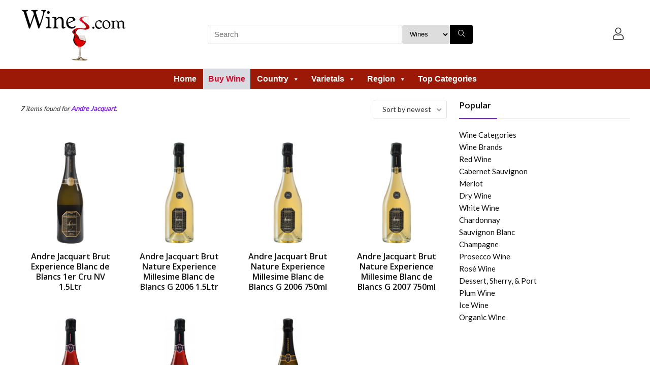

--- FILE ---
content_type: text/html; charset=UTF-8
request_url: https://www.wines.com/shop/brand/andre-jacquart/
body_size: 19151
content:
<!DOCTYPE html>
<html lang="en-US">
<head>
<meta charset="UTF-8" />
<meta name="viewport" content="width=device-width, initial-scale=1.0" />
<!-- feeds & pingback -->
<link rel="profile" href="http://gmpg.org/xfn/11" />
<link rel="pingback" href="https://www.wines.com/shop/xmlrpc.php" />
<title>Wines.com - Andre Jacquart</title>
<meta name="description" content="Buy wine online and have wine delivered to your door. Find the best price for Andre Jacquart wine!" />
<style id="dynamic-mobmenu-inline-css" type="text/css">
@media screen and ( min-width: 782px ){
		body.admin-bar .mobmenu, body.admin-bar .mobmenu-panel, .show-nav-left.admin-bar .mobmenu-overlay, .show-nav-right.admin-bar .mobmenu-overlay {
			top: 32px!important;
		}
				body.admin-bar .mobmenu-search-holder {
				top: 132px!important;
		}
}

@media screen and ( max-width: 782px ){
	body.admin-bar .mobmenu, body.admin-bar .mobmenu-panel, .show-nav-left.admin-bar .mobmenu-overlay, .show-nav-right.admin-bar .mobmenu-overlay {
		top: 46px!important;
	}

	body.admin-bar .mob-menu-header-banner {
		top: 0px!important;
	}
		body.admin-bar .mobmenu-search-holder {
		top: 146px!important;
	}
	body.admin-bar  .mob-menu-slideout .mobmenu-search-holder {
		top: 100px!important;
	}

}

@media screen and ( max-width: 479px ) {
	.mob-menu-overlay .mobmenu-content {
		padding-top: 5%;
	}
}

@media screen and ( max-width: 782px ) {
	.mob-menu-overlay .mobmenu-content {
		padding-top: 10%;
	}
}

@media screen and ( min-width: 782px ) {
	#mobmenu-footer li:hover {
		background-color: ;
	}
	#mobmenu-footer li:hover i {
		color: ;
	}
}

@media only screen and (min-width:1025px){
	.mob_menu, .mobmenu-panel, .mobmenu, .mobmenu-cart-panel, .mobmenu-footer-menu-holder, .mobmenu-right-panel, .mobmenu-left-panel  {
		display: none!important;
	}
}

		.mobmenu-content li {
			border-bottom: 1px solid rgba(0, 0, 0, 0.83);
		}


@media only screen and (max-width:1024px) {

			
	.mobmenur-container i {
		color: #FFF;
	}
	.mobmenul-container i {
		color: #FFF;
	}
	.mobmenul-container img {
		max-height:  100px;
		float: left;
	}
	.mobmenur-container img {
		max-height:  100px;
		float: right;
	}
	.mob-expand-submenu i {
		font-size: 25px;
	}
	#mobmenuleft li a , #mobmenuleft li a:visited, .mobmenu-content h2, .mobmenu-content h3, .show-nav-left .mob-menu-copyright, .show-nav-left .mob-expand-submenu i {
		color: #ffffff;

	}
	.mob-cancel-button {
		font-size: 30px!important;
	}

	/* 3rd Level Left Menu Items Background color on Hover*/
	.mobmenu-content #mobmenuleft .sub-menu  .sub-menu li a:hover {
		color: #ccc;
	}
	/* 3rd Level Left Menu Items Background color on Hover*/
	.mobmenu-content #mobmenuleft .sub-menu .sub-menu li:hover {
		background-color: #666;
	}
	.mobmenu-content #mobmenuleft li:hover, .mobmenu-content #mobmenuright li:hover  {
		background-color: #666;
	}
	.mobmenu-content #mobmenuright li:hover  {
		background-color: #666 ;
	}
	/* 3rd Level Right Menu Items Background color on Hover*/
	.mobmenu-content #mobmenuright .sub-menu .sub-menu li:hover {
		background-color: #666;
	}
	/* 3rd Level Right Menu Items Background color on Hover*/
	.mobmenu-content #mobmenuright .sub-menu  .sub-menu li a:hover {
		color: #ccc;
	}

		.mobmenu-content #mobmenuleft .sub-menu {
		background-color: #3a3a3a ;
		margin: 0;
		color: #fff ;
		width: 100%;
		position: initial;
		height: 100%;
	}
	.mob-menu-left-bg-holder {
				opacity: 1;
		background-attachment: fixed ;
		background-position: center top ;
		-webkit-background-size:  cover;
		-moz-background-size: cover;
		background-size: cover;
	}
	.mob-menu-right-bg-holder { 
				opacity: 1;
		background-attachment: fixed ;
		background-position: center top ;
		-webkit-background-size: cover;
		-moz-background-size: cover;
		background-size:  cover;
	}
		.mobmenu-content #mobmenuleft .sub-menu a {
		color: #fff ;
	}
	.mobmenu-content #mobmenuright .sub-menu  a {
		color: #fff ;
	}
	.mobmenu-content #mobmenuright .sub-menu .sub-menu {
		background-color: inherit;
	}
	.mobmenu-content #mobmenuright .sub-menu {
		background-color: #3a3a3a ;
		margin: 0;
		color: #fff ;
		position: initial;
		width: 100%;
	}
	#mobmenuleft li:hover a, #mobmenuleft li:hover i {
		color: #FFF;
	}
	#mobmenuright li a , #mobmenuright li a:visited, .show-nav-right .mob-menu-copyright, .show-nav-right .mob-expand-submenu i {
		color: #666 ;
	}
	#mobmenuright li a:hover {
		color: #FFF ;
	}
	.mobmenul-container {
		top: 10px;
		margin-left: 5px;
		margin-top: 0px;
		height: 100px;
		float: left;
	}
	.mobmenur-container {
		top: 10px;
		margin-right: 5px;
		margin-top: 0px;
	}
		.mob-menu-logo-holder {
		margin-top:   0px;
		text-align:   center;
		margin-left:  0;
		margin-right: 0;
		height:       100px;
			}
	.mob-menu-header-holder {
		width:  100% ;
		background-color: #ffffff ;
		height: 100px ;
		position:fixed;
	}
	body.mob-menu-overlay, body.mob-menu-slideout, body.mob-menu-slideout-over, body.mob-menu-slideout-top {
		padding-top: 100px;
	}
		.mobmenul-container, .mobmenur-container{
		position: absolute; 
	}
	.mobmenu-left-panel {
		background-color:#000000;;
		width:  270px;  
	}
	.mobmenu-right-panel {
		background-color:#F7F7F7;		width:  270px; 
	}
	.show-nav-left .mobmenu-overlay, .show-nav-right .mobmenu-overlay, .show-mob-menu-search .mobmenu-overlay  {
		background: rgba(0, 0, 0, 0.83);
	}
	.mob-menu-slideout-top .mobmenu-overlay {
		display:none!important;
	}
	.mob-menu-slideout.show-nav-left .mobmenu-push-wrap, .mob-menu-slideout.show-nav-left .mob-menu-header-holder {
		-webkit-transform: translateX(270px);
		-moz-transform: translateX(270px);
		-ms-transform: translateX(270px);
		-o-transform: translateX(270px);
		transform: translateX(270px);
	}
	.mob-menu-slideout.show-nav-right .mobmenu-push-wrap, .mob-menu-slideout.show-nav-right .mob-menu-header-holder {
		-webkit-transform: translateX(-270px);
		-moz-transform: translateX(-270px);
		-ms-transform: translateX(-270px);
		-o-transform: translateX(-270px);
		transform: translateX(-270px);
	}
	.mob-menu-slideout-top .mobmenu-panel {
		width:  100%;
		height: 100%;
		z-index: 1;
		position: fixed;
		left: 0px;
		top: 0px;
		max-height: 100%;
		-webkit-transform: translateY(-100%);
		-moz-transform: translateY(-100%);
		-ms-transform: translateY(-100%);
		-o-transform: translateY(-100%);
		transform: translateY(-100%);
	}
	.mob-menu-slideout-top.show-nav-left .show-panel, .mob-menu-slideout-top.show-nav-right .show-panel  {
		-webkit-transform: translateY(0px);
		-moz-transform: translateY(0px);
		-ms-transform: translateY(0px);
		-o-transform: translateY(0px);
		transform: translateY(0px);
		z-index: 300000;
	}
	.mob-menu-slideout-over.show-nav-left .mobmenu-left-panel {
		overflow: hidden;
	}
	.show-nav-left .mobmenu-panel.show-panel , .show-nav-right .mobmenu-panel.show-panel {
		z-index: 300000;
	}
	/* Hides everything pushed outside of it */
	.mob-menu-slideout .mobmenu-panel, .mob-menu-slideout-over .mobmenu-panel, .mob-menu-slideout .mobmenu-cart-panel, .mob-menu-slideout-over .mobmenu-cart-panel {
		position: fixed;
		top: 0;
		height: 100%;
		overflow-y: auto;
		overflow-x: auto;
		z-index: 10000;
		opacity: 1;
	}
	/*End of Mobmenu Slide Over */
	.mobmenu .headertext { 
		color: #000000 ;
		text-decoration: none;
	}
	.headertext span {
		position: initial;
		line-height: 100px;
	}
	.mobmenu-search-holder {
		top: 100px;
	}
	/*Premium options  */
	
	/* Mobile Menu Frontend CSS Style*/
	body.mob-menu-overlay, body.mob-menu-slideout, body.mob-menu-slideout-over, body.mob-menu-slideout-top  {
		overflow-x: hidden;
	}
	
	.mobmenu-left-panel li a, .leftmbottom, .leftmtop{
		padding-left: 10%;
		padding-right: 10%;
	}
	.mobmenu-content li > .sub-menu li {
		padding-left: calc(10*1%);
	}

	.mobmenu-right-panel li, .rightmbottom, .rightmtop{
		padding-left: 10%;
		padding-right: 10%;
	}
	.mobmenul-container i {
		line-height: 30px;
		font-size: 30px;
		float: left;
	}
	.left-menu-icon-text {
		float: left;
		line-height: 30px;
		color: #222;
	}
	.mobmenu-left-panel .mobmenu-display-name {
		color: #ffffff;
	}
	.right-menu-icon-text {
		float: right;
		line-height: 30px;
		color: #222;
	}
	.mobmenur-container i {
		line-height: 30px;
		font-size: 30px;
		float: right;
	}
	.nav, .main-navigation, .genesis-nav-menu, #main-header, #et-top-navigation, .site-header, .site-branding, .ast-mobile-menu-buttons, .storefront-handheld-footer-bar, .hide {
		display: none!important;
	}
	
	.mob-standard-logo {
		display: inline-block;
		height:95px!important;	}
	.mob-retina-logo {
		height:95px!important;	}
	.mobmenu-content #mobmenuleft > li > a:hover {
		background-color: #666;
	}

	.mobmenu-content #mobmenuright > li > a:hover {
		background-color: #666;
	}
	.mobmenu-left-panel .mob-cancel-button {
		color: #666;
	}
	.mobmenu-right-panel .mob-cancel-button {
		color: #666;
	}	
	
}


.mob-menu-logo-holder > .headertext span,.mobmenu input.mob-menu-search-field {
	font-family:Dosis;
	font-size:20px;
	font-weight:inherit;
	font-style:normal;
	letter-spacing:normal;
	text-transform:none;
}

.left-menu-icon-text {
	font-family:Dosis;
	font-size:inherit;
	font-weight:inherit;
	font-style:normal;
	line-height:1.5em;
	letter-spacing:normal;
	text-transform:none;
}

#mobmenuleft .mob-expand-submenu,#mobmenuleft > .widgettitle,#mobmenuleft li a,#mobmenuleft li a:visited,#mobmenuleft .mobmenu-content h2,#mobmenuleft .mobmenu-content h3,.mobmenu-left-panel .mobmenu-display-name, .mobmenu-content .mobmenu-tabs-header li {
	font-family:Dosis;
	font-size:inherit;
	font-weight:inherit;
	font-style:normal;
	line-height:1.5em;
	letter-spacing:normal;
	text-transform:none;
}

.right-menu-icon-text {
	font-family:Dosis;
	font-size:inherit;
	font-weight:inherit;
	font-style:normal;
	line-height:1.5em;
	letter-spacing:normal;
	text-transform:none;
}

#mobmenuright li a,#mobmenuright li a:visited,#mobmenuright .mobmenu-content h2,#mobmenuright .mobmenu-content h3,.mobmenu-left-panel .mobmenu-display-name {
	font-family:Dosis;
	font-size:inherit;
	font-weight:inherit;
	font-style:normal;
	line-height:1.5em;
	letter-spacing:normal;
	text-transform:none;
}
.mobmenul-container i {
    color: #000;
}

.woo_column_price {
	display: none;
}
</style>
<link rel='dns-prefetch' href='//fonts.googleapis.com' />
<link href='https://fonts.gstatic.com' crossorigin rel='preconnect' />
<link rel="alternate" type="application/rss+xml" title="Wine Lovers&#039; Shopping Mall &raquo; Feed" href="https://www.wines.com/shop/feed/" />
<link rel="alternate" type="application/rss+xml" title="Wine Lovers&#039; Shopping Mall &raquo; Comments Feed" href="https://www.wines.com/shop/comments/feed/" />
<link rel="alternate" type="application/rss+xml" title="Wine Lovers&#039; Shopping Mall &raquo; Products Feed" href="https://www.wines.com/shop/shop/feed/" />
<style type="text/css">
img.wp-smiley,
img.emoji {
	display: inline !important;
	border: none !important;
	box-shadow: none !important;
	height: 1em !important;
	width: 1em !important;
	margin: 0 .07em !important;
	vertical-align: -0.1em !important;
	background: none !important;
	padding: 0 !important;
}
a, a:visited {
	color: #111;
}
a:hover {
	text-decoration: underline;
}
</style>
	<link rel='stylesheet' id='wp-block-library-css'  href='https://www.wines.com/shop/wp-includes/css/dist/block-library/style.min.css?ver=5.6' type='text/css' media='all' />
<link rel='stylesheet' id='wc-block-vendors-style-css'  href='https://www.wines.com/shop/wp-content/plugins/woocommerce/packages/woocommerce-blocks/build/vendors-style.css?ver=4.0.0' type='text/css' media='all' />
<link rel='stylesheet' id='wc-block-style-css'  href='https://www.wines.com/shop/wp-content/plugins/woocommerce/packages/woocommerce-blocks/build/style.css?ver=4.0.0' type='text/css' media='all' />
<link rel='stylesheet' id='Roboto+Condensed-css'  href='//fonts.googleapis.com/css?family=Roboto+Condensed%3Anormal&#038;subset=latin&#038;ver=5.6' type='text/css' media='all' />
<link rel='stylesheet' id='Open+Sans-css'  href='//fonts.googleapis.com/css?family=Open+Sans%3A600&#038;subset=latin&#038;ver=5.6' type='text/css' media='all' />
<link rel='stylesheet' id='Lato-css'  href='//fonts.googleapis.com/css?family=Lato%3Anormal&#038;subset=latin&#038;ver=5.6' type='text/css' media='all' />
<style id='woocommerce-inline-inline-css' type='text/css'>
.woocommerce form .form-row .required { visibility: visible; }
</style>
<link rel='stylesheet' id='megamenu-css'  href='https://www.wines.com/shop/wp-content/uploads/maxmegamenu/style.css?ver=da2081' type='text/css' media='all' />
<link rel='stylesheet' id='dashicons-css'  href='https://www.wines.com/shop/wp-includes/css/dashicons.min.css?ver=5.6' type='text/css' media='all' />
<link rel='stylesheet' id='pcdfwoo_style-css'  href='https://www.wines.com/shop/wp-content/plugins/product-categories-designs-for-woocommerce/assets/css/slick.css?ver=1.2.2' type='text/css' media='all' />
<link rel='stylesheet' id='tf-google-webfont-dosis-css'  href='//fonts.googleapis.com/css?family=Dosis%3Ainherit%2C400&#038;subset=latin%2Clatin-ext&#038;ver=5.6' type='text/css' media='all' />
<link rel='stylesheet' id='eggrehub-css'  href='https://www.wines.com/shop/wp-content/themes/rehub-theme/css/eggrehub.css?ver=13.5.7' type='text/css' media='all' />
<link rel='stylesheet' id='rhstyle-css'  href='https://www.wines.com/shop/wp-content/themes/rehub-theme/style.css?ver=13.5.7' type='text/css' media='all' />
<link rel='stylesheet' id='rehubicons-css'  href='https://www.wines.com/shop/wp-content/themes/rehub-theme/iconstyle.css?ver=13.5.7' type='text/css' media='all' />
<link rel='stylesheet' id='rehub-woocommerce-css'  href='https://www.wines.com/shop/wp-content/themes/rehub-theme/css/woocommerce.css?ver=13.5.7' type='text/css' media='all' />
<link rel='stylesheet' id='bsf-Defaults-css'  href='https://www.wines.com/shop/wp-content/uploads/smile_fonts/Defaults/Defaults.css?ver=3.19.8' type='text/css' media='all' />
<link rel='stylesheet' id='cssmobmenu-icons-css'  href='https://www.wines.com/shop/wp-content/plugins/mobile-menu/includes/css/mobmenu-icons.css?ver=5.6' type='text/css' media='all' />
<link rel='stylesheet' id='cssmobmenu-css'  href='https://www.wines.com/shop/wp-content/plugins/mobile-menu/includes/css/mobmenu.css?ver=2.8.1.7' type='text/css' media='all' />
<script type='text/javascript' src='https://www.wines.com/shop/wp-includes/js/jquery/jquery.min.js?ver=3.5.1' id='jquery-core-js'></script>
<script type='text/javascript' src='https://www.wines.com/shop/wp-includes/js/jquery/jquery-migrate.min.js?ver=3.3.2' id='jquery-migrate-js'></script>
<script type='text/javascript' id='jquery-js-after'>
var v = jQuery.fn.jquery;
			if (v && parseInt(v) >= 3) {
				var readyList=[];
				window.originalReadyMethod = jQuery.fn.ready;
				jQuery.fn.ready = function(){
					if(arguments.length && arguments.length > 0 && typeof arguments[0] === "function") {
						readyList.push({"c": this, "a": arguments});
					}
					window.originalReadyMethod.apply( this, arguments );
				};
				window.wpfReadyList = readyList;
			}
</script>
<script type='text/javascript' src='https://www.wines.com/shop/wp-content/plugins/mobile-menu/includes/js/mobmenu.js?ver=2.8.1.7' id='mobmenujs-js'></script>
<link rel="https://api.w.org/" href="https://www.wines.com/shop/wp-json/" /><link rel="EditURI" type="application/rsd+xml" title="RSD" href="https://www.wines.com/shop/xmlrpc.php?rsd" />
<link rel="wlwmanifest" type="application/wlwmanifest+xml" href="https://www.wines.com/shop/wp-includes/wlwmanifest.xml" /> 
<meta name="generator" content="WordPress 5.6" />
<meta name="generator" content="WooCommerce 4.9.1" />
<script data-ad-client="ca-pub-4041133876733497" async src="https://pagead2.googlesyndication.com/pagead/js/adsbygoogle.js"></script>
<!-- Global site tag (gtag.js) - Google Analytics -->
<script async src="https://www.googletagmanager.com/gtag/js?id=G-JKDX74WPH6"></script>
<script>
  window.dataLayer = window.dataLayer || [];
  function gtag(){dataLayer.push(arguments);}
  gtag('js', new Date());
  gtag('config', 'G-JKDX74WPH6');
</script>
<link rel="preload" href="https://www.wines.com/shop/wp-content/themes/rehub-theme/fonts/rhicons.woff2?3oibrj" as="font" type="font/woff2" crossorigin="crossorigin"><style type="text/css"> nav.top_menu > ul > li > a{font-weight:normal;}.dl-menuwrapper li a,nav.top_menu > ul > li > a,#re_menu_near_logo li,#re_menu_near_logo li{font-family:"Roboto Condensed",trebuchet ms !important;font-weight:normal;font-style:normal;}.rehub_feat_block div.offer_title,.rh_wrapper_video_playlist .rh_video_title_and_time .rh_video_title,.main_slider .flex-overlay h2,.related_articles ul li > a,h1,h2,h3,h4,h5,h6,.widget .title,.title h1,.title h5,.small_post blockquote p,.related_articles .related_title,#comments .title_comments,.commentlist .comment-author .fn,.commentlist .comment-author .fn a,.rate_bar_wrap .review-top .review-text span.review-header,.wpsm-numbox.wpsm-style6 span.num,.wpsm-numbox.wpsm-style5 span.num,.rehub-main-font,.logo .textlogo,.wp-block-quote.is-style-large,.comment-respond h3,.related_articles .related_title,.re_title_inmodal{font-family:"Open Sans",trebuchet ms;font-style:normal;}.main_slider .flex-overlay h2,h1,h2,h3,h4,h5,h6,.title h1,.title h5,.comment-respond h3{font-weight:600;}.sidebar,.rehub-body-font,body{font-family:"Lato",arial !important;font-weight:normal;font-style:normal;}article,.post{font-size:15px;line-height:27px;}header .main-nav,.main-nav.dark_style,.header_one_row .main-nav{background:none repeat scroll 0 0 #9c1908!important;box-shadow:none;}.main-nav{border-bottom:none;border-top:none;}.dl-menuwrapper .dl-menu{margin:0 !important}nav.top_menu > ul > li > a{color:#ffffff !important;}nav.top_menu > ul > li > a:hover{box-shadow:none;}.responsive_nav_wrap .user-ava-intop:after,.dl-menuwrapper button i,.responsive_nav_wrap .rh-header-icon{color:#ffffff !important;}.dl-menuwrapper button svg line{stroke:#ffffff !important;} .widget .title:after{border-bottom:2px solid #8224e3;}.rehub-main-color-border,nav.top_menu > ul > li.vertical-menu.border-main-color .sub-menu,.rh-main-bg-hover:hover,.wp-block-quote,ul.def_btn_link_tabs li.active a,.wp-block-pullquote{border-color:#8224e3;}.wpsm_promobox.rehub_promobox{border-left-color:#8224e3!important;}.color_link{color:#8224e3 !important;}.search-header-contents{border-top-color:#8224e3;}.featured_slider:hover .score,.top_chart_controls .controls:hover,article.post .wpsm_toplist_heading:before{border-color:#8224e3;}.btn_more:hover,.small_post .overlay .btn_more:hover,.tw-pagination .current{border:1px solid #8224e3;color:#fff}.rehub_woo_review .rehub_woo_tabs_menu li.current{border-top:3px solid #8224e3;}.gallery-pics .gp-overlay{box-shadow:0 0 0 4px #8224e3 inset;}.post .rehub_woo_tabs_menu li.current,.woocommerce div.product .woocommerce-tabs ul.tabs li.active{border-top:2px solid #8224e3;}.rething_item a.cat{border-bottom-color:#8224e3}nav.top_menu ul li ul.sub-menu{border-bottom:2px solid #8224e3;}.widget.deal_daywoo,.elementor-widget-wpsm_woofeatured .deal_daywoo{border:3px solid #8224e3;padding:20px;background:#fff;}.deal_daywoo .wpsm-bar-bar{background-color:#8224e3 !important} #buddypress div.item-list-tabs ul li.selected a span,#buddypress div.item-list-tabs ul li.current a span,#buddypress div.item-list-tabs ul li a span,.user-profile-div .user-menu-tab > li.active > a,.user-profile-div .user-menu-tab > li.active > a:focus,.user-profile-div .user-menu-tab > li.active > a:hover,.news_in_thumb:hover a.rh-label-string,.news_out_thumb:hover a.rh-label-string,.col-feat-grid:hover a.rh-label-string,.carousel-style-deal .re_carousel .controls,.re_carousel .controls:hover,.openedprevnext .postNavigation a,.postNavigation a:hover,.top_chart_pagination a.selected,.flex-control-paging li a.flex-active,.flex-control-paging li a:hover,.btn_more:hover,.tabs-menu li:hover,.tabs-menu li.current,.featured_slider:hover .score,#bbp_user_edit_submit,.bbp-topic-pagination a,.bbp-topic-pagination a,.custom-checkbox label.checked:after,.slider_post .caption,ul.postpagination li.active a,ul.postpagination li:hover a,ul.postpagination li a:focus,.top_theme h5 strong,.re_carousel .text:after,#topcontrol:hover,.main_slider .flex-overlay:hover a.read-more,.rehub_chimp #mc_embed_signup input#mc-embedded-subscribe,#rank_1.rank_count,#toplistmenu > ul li:before,.rehub_chimp:before,.wpsm-members > strong:first-child,.r_catbox_btn,.wpcf7 .wpcf7-submit,.wpsm_pretty_hover li:hover,.wpsm_pretty_hover li.current,.rehub-main-color-bg,.togglegreedybtn:after,.rh-bg-hover-color:hover a.rh-label-string,.rh-main-bg-hover:hover,.rh_wrapper_video_playlist .rh_video_currently_playing,.rh_wrapper_video_playlist .rh_video_currently_playing.rh_click_video:hover,.rtmedia-list-item .rtmedia-album-media-count,.tw-pagination .current,.dokan-dashboard .dokan-dash-sidebar ul.dokan-dashboard-menu li.active,.dokan-dashboard .dokan-dash-sidebar ul.dokan-dashboard-menu li:hover,.dokan-dashboard .dokan-dash-sidebar ul.dokan-dashboard-menu li.dokan-common-links a:hover,#ywqa-submit-question,.woocommerce .widget_price_filter .ui-slider .ui-slider-range,.rh-hov-bor-line > a:after,nav.top_menu > ul:not(.off-canvas) > li > a:after,.rh-border-line:after,.wpsm-table.wpsm-table-main-color table tr th,.rehub_chimp_flat #mc_embed_signup input#mc-embedded-subscribe{background:#8224e3;}@media (max-width:767px){.postNavigation a{background:#8224e3;}}.rh-main-bg-hover:hover,.rh-main-bg-hover:hover .whitehovered,.user-profile-div .user-menu-tab > li.active > a{color:#fff !important} a,.carousel-style-deal .deal-item .priced_block .price_count ins,nav.top_menu ul li.menu-item-has-children ul li.menu-item-has-children > a:before,.top_chart_controls .controls:hover,.flexslider .fa-pulse,.footer-bottom .widget .f_menu li a:hover,.comment_form h3 a,.bbp-body li.bbp-forum-info > a:hover,.bbp-body li.bbp-topic-title > a:hover,#subscription-toggle a:before,#favorite-toggle a:before,.aff_offer_links .aff_name a,.rh-deal-price,.commentlist .comment-content small a,.related_articles .title_cat_related a,article em.emph,.campare_table table.one td strong.red,.sidebar .tabs-item .detail p a,.footer-bottom .widget .title span,footer p a,.welcome-frase strong,article.post .wpsm_toplist_heading:before,.post a.color_link,.categoriesbox:hover h3 a:after,.bbp-body li.bbp-forum-info > a,.bbp-body li.bbp-topic-title > a,.widget .title i,.woocommerce-MyAccount-navigation ul li.is-active a,.category-vendormenu li.current a,.deal_daywoo .title,.rehub-main-color,.wpsm_pretty_colored ul li.current a,.wpsm_pretty_colored ul li.current,.rh-heading-hover-color:hover h2 a,.rh-heading-hover-color:hover h3 a,.rh-heading-hover-color:hover h4 a,.rh-heading-hover-color:hover h5 a,.rh-heading-hover-color:hover h3,.rh-heading-hover-color:hover h2,.rh-heading-hover-color:hover h4,.rh-heading-hover-color:hover h5,.rh-heading-hover-color:hover .rh-heading-hover-item a,.rh-heading-icon:before,.widget_layered_nav ul li.chosen a:before,.wp-block-quote.is-style-large p,ul.page-numbers li span.current,ul.page-numbers li a:hover,ul.page-numbers li.active a,.page-link > span:not(.page-link-title),blockquote:not(.wp-block-quote) p,span.re_filtersort_btn:hover,span.active.re_filtersort_btn,.deal_daywoo .price,div.sortingloading:after{color:#8224e3;} .page-link > span:not(.page-link-title),.widget.widget_affegg_widget .title,.widget.top_offers .title,.widget.cegg_widget_products .title,header .header_first_style .search form.search-form [type="submit"],header .header_eight_style .search form.search-form [type="submit"],.filter_home_pick span.active,.filter_home_pick span:hover,.filter_product_pick span.active,.filter_product_pick span:hover,.rh_tab_links a.active,.rh_tab_links a:hover,.wcv-navigation ul.menu li.active,.wcv-navigation ul.menu li:hover a,form.search-form [type="submit"],.rehub-sec-color-bg,input#ywqa-submit-question,input#ywqa-send-answer,.woocommerce button.button.alt,.tabsajax span.active.re_filtersort_btn,.wpsm-table.wpsm-table-sec-color table tr th,.rh-slider-arrow{background:#000000 !important;color:#fff !important;outline:0}.widget.widget_affegg_widget .title:after,.widget.top_offers .title:after,.vc_tta-tabs.wpsm-tabs .vc_tta-tab.vc_active,.vc_tta-tabs.wpsm-tabs .vc_tta-panel.vc_active .vc_tta-panel-heading,.widget.cegg_widget_products .title:after{border-top-color:#000000 !important;}.page-link > span:not(.page-link-title){border:1px solid #000000;}.page-link > span:not(.page-link-title),.header_first_style .search form.search-form [type="submit"] i{color:#fff !important;}.rh_tab_links a.active,.rh_tab_links a:hover,.rehub-sec-color-border,nav.top_menu > ul > li.vertical-menu.border-sec-color > .sub-menu,.rh-slider-thumbs-item--active{border-color:#000000}.rh_wrapper_video_playlist .rh_video_currently_playing,.rh_wrapper_video_playlist .rh_video_currently_playing.rh_click_video:hover{background-color:#000000;box-shadow:1200px 0 0 #000000 inset;}.rehub-sec-color{color:#000000} form.search-form input[type="text"]{border-radius:4px}.news .priced_block .price_count,.blog_string .priced_block .price_count,.main_slider .price_count{margin-right:5px}.right_aff .priced_block .btn_offer_block,.right_aff .priced_block .price_count{border-radius:0 !important}form.search-form.product-search-form input[type="text"]{border-radius:4px 0 0 4px;}form.search-form [type="submit"]{border-radius:0 4px 4px 0;}.rtl form.search-form.product-search-form input[type="text"]{border-radius:0 4px 4px 0;}.rtl form.search-form [type="submit"]{border-radius:4px 0 0 4px;}.price_count,.rehub_offer_coupon,#buddypress .dir-search input[type=text],.gmw-form-wrapper input[type=text],.gmw-form-wrapper select,#buddypress a.button,.btn_more,#main_header .wpsm-button,#rh-header-cover-image .wpsm-button,#wcvendor_image_bg .wpsm-button,input[type="text"],textarea,input[type="tel"],input[type="password"],input[type="email"],input[type="url"],input[type="number"],.def_btn,input[type="submit"],input[type="button"],input[type="reset"],.rh_offer_list .offer_thumb .deal_img_wrap,.grid_onsale,.rehub-main-smooth,.re_filter_instore span.re_filtersort_btn:hover,.re_filter_instore span.active.re_filtersort_btn,#buddypress .standard-form input[type=text],#buddypress .standard-form textarea,.blacklabelprice{border-radius:4px}.news-community,.woocommerce .products.grid_woo .product,.rehub_chimp #mc_embed_signup input.email,#mc_embed_signup input#mc-embedded-subscribe,.rh_offer_list,.woo-tax-logo,#buddypress div.item-list-tabs ul li a,#buddypress form#whats-new-form,#buddypress div#invite-list,#buddypress #send-reply div.message-box,.rehub-sec-smooth,.rate-bar-bar,.rate-bar,#wcfm-main-contentainer #wcfm-content,.wcfm_welcomebox_header{border-radius:5px} .woocommerce .woo-button-area .masked_coupon,.woocommerce a.woo_loop_btn,.woocommerce .button.checkout,.woocommerce input.button.alt,.woocommerce a.add_to_cart_button:not(.flat-woo-btn),.woocommerce-page a.add_to_cart_button:not(.flat-woo-btn),.woocommerce .single_add_to_cart_button,.woocommerce div.product form.cart .button,.woocommerce .checkout-button.button,.woofiltersbig .prdctfltr_buttons a.prdctfltr_woocommerce_filter_submit,.priced_block .btn_offer_block,.priced_block .button,.rh-deal-compact-btn,input.mdf_button,#buddypress input[type="submit"],#buddypress input[type="button"],#buddypress input[type="reset"],#buddypress button.submit,.wpsm-button.rehub_main_btn,.wcv-grid a.button,input.gmw-submit,#ws-plugin--s2member-profile-submit,#rtmedia_create_new_album,input[type="submit"].dokan-btn-theme,a.dokan-btn-theme,.dokan-btn-theme,#wcfm_membership_container a.wcfm_submit_button,.woocommerce button.button,.rehub-main-btn-bg{background:none #14bf11 !important;color:#ffffff !important;fill:#ffffff !important;border:none !important;text-decoration:none !important;outline:0;box-shadow:-1px 6px 19px rgba(20,191,17,0.2) !important;border-radius:4px !important;}.rehub-main-btn-bg > a{color:#ffffff !important;}.woocommerce a.woo_loop_btn:hover,.woocommerce .button.checkout:hover,.woocommerce input.button.alt:hover,.woocommerce a.add_to_cart_button:not(.flat-woo-btn):hover,.woocommerce-page a.add_to_cart_button:not(.flat-woo-btn):hover,.woocommerce a.single_add_to_cart_button:hover,.woocommerce-page a.single_add_to_cart_button:hover,.woocommerce div.product form.cart .button:hover,.woocommerce-page div.product form.cart .button:hover,.woocommerce .checkout-button.button:hover,.woofiltersbig .prdctfltr_buttons a.prdctfltr_woocommerce_filter_submit:hover,.priced_block .btn_offer_block:hover,.wpsm-button.rehub_main_btn:hover,#buddypress input[type="submit"]:hover,#buddypress input[type="button"]:hover,#buddypress input[type="reset"]:hover,#buddypress button.submit:hover,.small_post .btn:hover,.ap-pro-form-field-wrapper input[type="submit"]:hover,.wcv-grid a.button:hover,#ws-plugin--s2member-profile-submit:hover,.rething_button .btn_more:hover,#wcfm_membership_container a.wcfm_submit_button:hover,.woocommerce button.button:hover,.rehub-main-btn-bg:hover,.rehub-main-btn-bg:hover > a{background:none #14bf11 !important;color:#ffffff !important;box-shadow:-1px 6px 13px rgba(20,191,17,0.4) !important;border-color:transparent;}.rehub_offer_coupon:hover{border:1px dashed #14bf11;}.rehub_offer_coupon:hover i.far,.rehub_offer_coupon:hover i.fal,.rehub_offer_coupon:hover i.fas{color:#14bf11}.re_thing_btn .rehub_offer_coupon.not_masked_coupon:hover{color:#14bf11 !important}.woocommerce a.woo_loop_btn:active,.woocommerce .button.checkout:active,.woocommerce .button.alt:active,.woocommerce a.add_to_cart_button:not(.flat-woo-btn):active,.woocommerce-page a.add_to_cart_button:not(.flat-woo-btn):active,.woocommerce a.single_add_to_cart_button:active,.woocommerce-page a.single_add_to_cart_button:active,.woocommerce div.product form.cart .button:active,.woocommerce-page div.product form.cart .button:active,.woocommerce .checkout-button.button:active,.woofiltersbig .prdctfltr_buttons a.prdctfltr_woocommerce_filter_submit:active,.wpsm-button.rehub_main_btn:active,#buddypress input[type="submit"]:active,#buddypress input[type="button"]:active,#buddypress input[type="reset"]:active,#buddypress button.submit:active,.ap-pro-form-field-wrapper input[type="submit"]:active,.wcv-grid a.button:active,#ws-plugin--s2member-profile-submit:active,input[type="submit"].dokan-btn-theme:active,a.dokan-btn-theme:active,.dokan-btn-theme:active,.woocommerce button.button:active,.rehub-main-btn-bg:active{background:none #14bf11 !important;box-shadow:0 1px 0 #999 !important;top:2px;color:#ffffff !important;}.rehub_btn_color{background-color:#14bf11;border:1px solid #14bf11;color:#ffffff;text-shadow:none}.rehub_btn_color:hover{color:#ffffff;background-color:#14bf11;border:1px solid #14bf11;}.rething_button .btn_more{border:1px solid #14bf11;color:#14bf11;}.rething_button .priced_block.block_btnblock .price_count{color:#14bf11;font-weight:normal;}.widget_merchant_list .buttons_col{background-color:#14bf11 !important;}.widget_merchant_list .buttons_col a{color:#ffffff !important;}.rehub-svg-btn-fill svg{fill:#14bf11;}.rehub-svg-btn-stroke svg{stroke:#14bf11;}@media (max-width:767px){#float-panel-woo-area{border-top:1px solid #14bf11}}.re-line-badge.badge_3,.re-ribbon-badge.badge_3 span{background:#c40404;}.re-line-badge.re-line-table-badge.badge_3:before{border-top-color:#c40404}.re-line-badge.re-line-table-badge.badge_3:after{border-bottom-color:#c40404}.re-line-badge.badge_4,.re-ribbon-badge.badge_4 span{background:#c40404;}.re-line-badge.re-line-table-badge.badge_4:before{border-top-color:#c40404}.re-line-badge.re-line-table-badge.badge_4:after{border-bottom-color:#c40404}</style><style>footer#theme_footer.dark_style {
    background: none #ED232A;
}</style>	<noscript><style>.woocommerce-product-gallery{ opacity: 1 !important; }</style></noscript>
	<meta name="generator" content="Powered by WPBakery Page Builder - drag and drop page builder for WordPress."/>
<style id='tf-mobmenu'>
@media screen and ( min-width: 782px ){
		body.admin-bar .mobmenu, body.admin-bar .mobmenu-panel, .show-nav-left.admin-bar .mobmenu-overlay, .show-nav-right.admin-bar .mobmenu-overlay {
			top: 32px!important;
		}
				body.admin-bar .mobmenu-search-holder {
				top: 132px!important;
		}
}

@media screen and ( max-width: 782px ){
	body.admin-bar .mobmenu, body.admin-bar .mobmenu-panel, .show-nav-left.admin-bar .mobmenu-overlay, .show-nav-right.admin-bar .mobmenu-overlay {
		top: 46px!important;
	}

	body.admin-bar .mob-menu-header-banner {
		top: 0px!important;
	}
		body.admin-bar .mobmenu-search-holder {
		top: 146px!important;
	}
	body.admin-bar  .mob-menu-slideout .mobmenu-search-holder {
		top: 100px!important;
	}

}

@media screen and ( max-width: 479px ) {
	.mob-menu-overlay .mobmenu-content {
		padding-top: 5%;
	}
}

@media screen and ( max-width: 782px ) {
	.mob-menu-overlay .mobmenu-content {
		padding-top: 10%;
	}
}

@media screen and ( min-width: 782px ) {
	#mobmenu-footer li:hover {
		background-color: ;
	}
	#mobmenu-footer li:hover i {
		color: ;
	}
}

@media only screen and (min-width:1025px){
	.mob_menu, .mobmenu-panel, .mobmenu, .mobmenu-cart-panel, .mobmenu-footer-menu-holder, .mobmenu-right-panel, .mobmenu-left-panel  {
		display: none!important;
	}
}

		.mobmenu-content li {
			border-bottom: 1px solid rgba(0, 0, 0, 0.83);
		}


@media only screen and (max-width:1024px) {

			
	.mobmenur-container i {
		color: #FFF;
	}
	.mobmenul-container i {
		color: #FFF;
	}
	.mobmenul-container img {
		max-height:  100px;
		float: left;
	}
	.mobmenur-container img {
		max-height:  100px;
		float: right;
	}
	.mob-expand-submenu i {
		font-size: 25px;
	}
	#mobmenuleft li a , #mobmenuleft li a:visited, .mobmenu-content h2, .mobmenu-content h3, .show-nav-left .mob-menu-copyright, .show-nav-left .mob-expand-submenu i {
		color: #ffffff;

	}
	.mob-cancel-button {
		font-size: 30px!important;
	}

	/* 3rd Level Left Menu Items Background color on Hover*/
	.mobmenu-content #mobmenuleft .sub-menu  .sub-menu li a:hover {
		color: #ccc;
	}
	/* 3rd Level Left Menu Items Background color on Hover*/
	.mobmenu-content #mobmenuleft .sub-menu .sub-menu li:hover {
		background-color: #666;
	}
	.mobmenu-content #mobmenuleft li:hover, .mobmenu-content #mobmenuright li:hover  {
		background-color: #666;
	}
	.mobmenu-content #mobmenuright li:hover  {
		background-color: #666 ;
	}
	/* 3rd Level Right Menu Items Background color on Hover*/
	.mobmenu-content #mobmenuright .sub-menu .sub-menu li:hover {
		background-color: #666;
	}
	/* 3rd Level Right Menu Items Background color on Hover*/
	.mobmenu-content #mobmenuright .sub-menu  .sub-menu li a:hover {
		color: #ccc;
	}

		.mobmenu-content #mobmenuleft .sub-menu {
		background-color: #3a3a3a ;
		margin: 0;
		color: #fff ;
		width: 100%;
		position: initial;
		height: 100%;
	}
	.mob-menu-left-bg-holder {
				opacity: 1;
		background-attachment: fixed ;
		background-position: center top ;
		-webkit-background-size:  cover;
		-moz-background-size: cover;
		background-size: cover;
	}
	.mob-menu-right-bg-holder { 
				opacity: 1;
		background-attachment: fixed ;
		background-position: center top ;
		-webkit-background-size: cover;
		-moz-background-size: cover;
		background-size:  cover;
	}
		.mobmenu-content #mobmenuleft .sub-menu a {
		color: #fff ;
	}
	.mobmenu-content #mobmenuright .sub-menu  a {
		color: #fff ;
	}
	.mobmenu-content #mobmenuright .sub-menu .sub-menu {
		background-color: inherit;
	}
	.mobmenu-content #mobmenuright .sub-menu {
		background-color: #3a3a3a ;
		margin: 0;
		color: #fff ;
		position: initial;
		width: 100%;
	}
	#mobmenuleft li:hover a, #mobmenuleft li:hover i {
		color: #FFF;
	}
	#mobmenuright li a , #mobmenuright li a:visited, .show-nav-right .mob-menu-copyright, .show-nav-right .mob-expand-submenu i {
		color: #666 ;
	}
	#mobmenuright li a:hover {
		color: #FFF ;
	}
	.mobmenul-container {
		top: 10px;
		margin-left: 5px;
		margin-top: 0px;
		height: 100px;
		float: left;
	}
	.mobmenur-container {
		top: 10px;
		margin-right: 5px;
		margin-top: 0px;
	}
		.mob-menu-logo-holder {
		margin-top:   0px;
		text-align:   center;
		margin-left:  0;
		margin-right: 0;
		height:       100px;
			}
	.mob-menu-header-holder {
		width:  100% ;
		background-color: #ffffff ;
		height: 100px ;
		position:fixed;
	}
	body.mob-menu-overlay, body.mob-menu-slideout, body.mob-menu-slideout-over, body.mob-menu-slideout-top {
		padding-top: 100px;
	}
		.mobmenul-container, .mobmenur-container{
		position: absolute; 
	}
	.mobmenu-left-panel {
		background-color:#000000;;
		width:  270px;  
	}
	.mobmenu-right-panel {
		background-color:#F7F7F7;		width:  270px; 
	}
	.show-nav-left .mobmenu-overlay, .show-nav-right .mobmenu-overlay, .show-mob-menu-search .mobmenu-overlay  {
		background: rgba(0, 0, 0, 0.83);
	}
	.mob-menu-slideout-top .mobmenu-overlay {
		display:none!important;
	}
	.mob-menu-slideout.show-nav-left .mobmenu-push-wrap, .mob-menu-slideout.show-nav-left .mob-menu-header-holder {
		-webkit-transform: translateX(270px);
		-moz-transform: translateX(270px);
		-ms-transform: translateX(270px);
		-o-transform: translateX(270px);
		transform: translateX(270px);
	}
	.mob-menu-slideout.show-nav-right .mobmenu-push-wrap, .mob-menu-slideout.show-nav-right .mob-menu-header-holder {
		-webkit-transform: translateX(-270px);
		-moz-transform: translateX(-270px);
		-ms-transform: translateX(-270px);
		-o-transform: translateX(-270px);
		transform: translateX(-270px);
	}
	.mob-menu-slideout-top .mobmenu-panel {
		width:  100%;
		height: 100%;
		z-index: 1;
		position: fixed;
		left: 0px;
		top: 0px;
		max-height: 100%;
		-webkit-transform: translateY(-100%);
		-moz-transform: translateY(-100%);
		-ms-transform: translateY(-100%);
		-o-transform: translateY(-100%);
		transform: translateY(-100%);
	}
	.mob-menu-slideout-top.show-nav-left .show-panel, .mob-menu-slideout-top.show-nav-right .show-panel  {
		-webkit-transform: translateY(0px);
		-moz-transform: translateY(0px);
		-ms-transform: translateY(0px);
		-o-transform: translateY(0px);
		transform: translateY(0px);
		z-index: 300000;
	}
	.mob-menu-slideout-over.show-nav-left .mobmenu-left-panel {
		overflow: hidden;
	}
	.show-nav-left .mobmenu-panel.show-panel , .show-nav-right .mobmenu-panel.show-panel {
		z-index: 300000;
	}
	/* Hides everything pushed outside of it */
	.mob-menu-slideout .mobmenu-panel, .mob-menu-slideout-over .mobmenu-panel, .mob-menu-slideout .mobmenu-cart-panel, .mob-menu-slideout-over .mobmenu-cart-panel {
		position: fixed;
		top: 0;
		height: 100%;
		overflow-y: auto;
		overflow-x: auto;
		z-index: 10000;
		opacity: 1;
	}
	/*End of Mobmenu Slide Over */
	.mobmenu .headertext { 
		color: #000000 ;
		text-decoration: none;
	}
	.headertext span {
		position: initial;
		line-height: 100px;
	}
	.mobmenu-search-holder {
		top: 100px;
	}
	/*Premium options  */
	
	/* Mobile Menu Frontend CSS Style*/
	body.mob-menu-overlay, body.mob-menu-slideout, body.mob-menu-slideout-over, body.mob-menu-slideout-top  {
		overflow-x: hidden;
	}
	
	.mobmenu-left-panel li a, .leftmbottom, .leftmtop{
		padding-left: 10%;
		padding-right: 10%;
	}
	.mobmenu-content li > .sub-menu li {
		padding-left: calc(10*1%);
	}

	.mobmenu-right-panel li, .rightmbottom, .rightmtop{
		padding-left: 10%;
		padding-right: 10%;
	}
	.mobmenul-container i {
		line-height: 30px;
		font-size: 30px;
		float: left;
	}
	.left-menu-icon-text {
		float: left;
		line-height: 30px;
		color: #222;
	}
	.mobmenu-left-panel .mobmenu-display-name {
		color: #ffffff;
	}
	.right-menu-icon-text {
		float: right;
		line-height: 30px;
		color: #222;
	}
	.mobmenur-container i {
		line-height: 30px;
		font-size: 30px;
		float: right;
	}
	.nav, .main-navigation, .genesis-nav-menu, #main-header, #et-top-navigation, .site-header, .site-branding, .ast-mobile-menu-buttons, .storefront-handheld-footer-bar, .hide {
		display: none!important;
	}
	
	.mob-standard-logo {
		display: inline-block;
		height:95px!important;	}
	.mob-retina-logo {
		height:95px!important;	}
	.mobmenu-content #mobmenuleft > li > a:hover {
		background-color: #666;
	}

	.mobmenu-content #mobmenuright > li > a:hover {
		background-color: #666;
	}
	.mobmenu-left-panel .mob-cancel-button {
		color: #666;
	}
	.mobmenu-right-panel .mob-cancel-button {
		color: #666;
	}	
	
}


.mob-menu-logo-holder > .headertext span,.mobmenu input.mob-menu-search-field {
	font-family:Dosis;
	font-size:20px;
	font-weight:inherit;
	font-style:normal;
	letter-spacing:normal;
	text-transform:none;
}

.left-menu-icon-text {
	font-family:Dosis;
	font-size:inherit;
	font-weight:inherit;
	font-style:normal;
	line-height:1.5em;
	letter-spacing:normal;
	text-transform:none;
}

#mobmenuleft .mob-expand-submenu,#mobmenuleft > .widgettitle,#mobmenuleft li a,#mobmenuleft li a:visited,#mobmenuleft .mobmenu-content h2,#mobmenuleft .mobmenu-content h3,.mobmenu-left-panel .mobmenu-display-name, .mobmenu-content .mobmenu-tabs-header li {
	font-family:Dosis;
	font-size:inherit;
	font-weight:inherit;
	font-style:normal;
	line-height:1.5em;
	letter-spacing:normal;
	text-transform:none;
}

.right-menu-icon-text {
	font-family:Dosis;
	font-size:inherit;
	font-weight:inherit;
	font-style:normal;
	line-height:1.5em;
	letter-spacing:normal;
	text-transform:none;
}

#mobmenuright li a,#mobmenuright li a:visited,#mobmenuright .mobmenu-content h2,#mobmenuright .mobmenu-content h3,.mobmenu-left-panel .mobmenu-display-name {
	font-family:Dosis;
	font-size:inherit;
	font-weight:inherit;
	font-style:normal;
	line-height:1.5em;
	letter-spacing:normal;
	text-transform:none;
}

.mobmenul-container i {
    color: #000;
}
</style>
<style type="text/css" id="wp-custom-css">
.woocommerce .woocommerce-product-gallery img {
    display: inline-block;
    width: auto;
    height: 300px;
    vertical-align: middle;
}
.img-centered-flex > img {
    max-height: 200px;
    border-radius: 4px;
    object-fit: scale-down;
	flex: 0 0 auto;!}
.more-wine{
	color: #9C1908;!
	text-decoration: underline;
	font-weight: 500 bold;
}
.responsive_nav_wrap{
	display: none;!
}

.design-1 .pcdfwoo-product-cat_inner img {
    display: none;
    margin: 0;
    -webkit-transition: all 1s ease 0s;
    transition: all 1s ease 0s;
    vertical-align: text-bottom;
    width: 100%;
    border-radius: 0;
};

@media only screen and (max-width: 1024px){
	.mobmenul-container i {
    color: #000;
}
}
@media only screen and (max-width: 768px){
#mega-menu-wrap-primary-menu .mega-menu-toggle {
    display: -webkit-box;
    display: -ms-flexbox;
    display: -webkit-flex;
    display: flex;
    display: none;
}
}
@media screen and ( max-width: 768px ) {
	.logo_section_wrap {display:block !important;}
	.rh-flex-right-align {display:none;}
	.header_seven_style .search {display:block;width:90%;}
}
</style>
<noscript><style> .wpb_animate_when_almost_visible { opacity: 1; }</style></noscript>
<style type="text/css">/** Mega Menu CSS: fs **/</style>
</head>
<body class="home archive post-type-archive post-type-archive-product theme-rehub-theme woocommerce woocommerce-page woocommerce-no-js mega-menu-primary-menu mob-menu-slideout-over wpb-js-composer js-comp-ver-6.5.0 vc_responsive">
	               
<!-- Outer Start -->
<div class="rh-outer-wrap">
    <div id="top_ankor"></div>
    <!-- HEADER -->
            <header id="main_header" class="white_style">
            <div class="header_wrap">

			<!-- Logo section -->
<div class="logo_section_wrap hideontablet">
	<div class="rh-container">
		<div class="logo-section rh-flex-center-align tabletblockdisplay header_seven_style clearfix">
			<div class="logo">
				<a href="/" class="logo_image"><img src="https://www.wines.com/shop/wp-content/uploads/2020/12/image_2020_12_20T18_30_51_357Z.png" alt="Buy Wine" height="" width="" title="Wines.com" alt="Wines.com" /></a>		       
			</div>                       
			<div class="search head_search">
				<form  role="search" method="get" class="search-form" action="https://www.wines.com/shop/">
					<input type="text" name="search" placeholder="Search" value="" data-posttype="product">
					<select name="sfilter" class="sfilter" aria-label="Search Filter">
						<option value="all" selected>Wines</option>
						<option value="category">Category</option>
						<option value="brand">Brand</option>
						<option value="vintage">Vintage</option>
						<option value="varietal">Varietal</option>
						<option value="country">Country</option>
						<option value="region">Region</option>
						<option value="size">Size</option>
					</select>
					<button type="submit" class="btnsearch"><i class="rhicon rhi-search"></i></button>
				</form>
			</div>
			<div class=" rh-flex-right-align">
				<div class="header-actions-logo rh-flex-right-align">
					<div class="tabledisplay">
						<div class="celldisplay login-btn-cell text-center">
							<span class="act-rehub-login-popup rh-header-icon rh_login_icon_n_btn mobileinmenu " data-type="login"><i class="rhicon rhi-user"></i><span>Login / Register</span></span>
							<span class="heads_icon_label rehub-main-font login_icon_label"></span>
						</div>                                                                                                   
					</div>                     
				</div>  
			</div>                        
		</div>
	</div>
</div>
<!-- /Logo section -->  
<!-- Main Navigation -->
<div class="search-form-inheader header_icons_menu main-nav mob-logo-enabled white_style">
	<div class="rh-container">
		<div id="mega-menu-wrap-primary-menu" class="mega-menu-wrap">
			<div class="mega-menu-toggle">
				<div class="mega-toggle-blocks-left"></div>
				<div class="mega-toggle-blocks-center"></div>
				<div class="mega-toggle-blocks-right">
					<div class="mega-toggle-block mega-menu-toggle-animated-block mega-toggle-block-0" id="mega-toggle-block-0">
						<button aria-label="Toggle Menu" class="mega-toggle-animated mega-toggle-animated-slider" type="button" aria-expanded="false">
							<span class="mega-toggle-animated-box">
								<span class="mega-toggle-animated-inner"></span>
							</span>
						</button>
					</div>
				</div>
			</div>
			<ul id="mega-menu-primary-menu" class="mega-menu max-mega-menu mega-menu-horizontal mega-no-js" data-event="hover" data-effect="fade" data-effect-speed="200" data-effect-mobile="disabled" data-effect-speed-mobile="0" data-mobile-force-width="body" data-second-click="go" data-document-click="collapse" data-vertical-behaviour="standard" data-breakpoint="768" data-unbind="true" data-mobile-state="collapse_all" data-hover-intent-timeout="300" data-hover-intent-interval="100">
				<li class="mega-menu-item mega-menu-item-type-custom mega-menu-item-object-custom mega-align-bottom-left mega-menu-flyout mega-menu-item-86400" id="mega-menu-item-86400"><a class="mega-menu-link" href="https://www.wines.com/" tabindex="0">Home</a></li>
				<li class="mega-menu-item mega-menu-item-type-custom mega-menu-item-object-custom mega-align-bottom-left mega-menu-flyout mega-menu-item-86401 mega-current-menu-item mega-current_page_item" id="mega-menu-item-86401"><a class="mega-menu-link" href="/shop/" tabindex="0">Buy Wine</a></li>
				<li class="mega-menu-item mega-menu-item-type-custom mega-menu-item-object-custom mega-menu-item-has-children mega-menu-megamenu mega-align-bottom-left mega-menu-megamenu mega-menu-item-86295" id="mega-menu-item-86295"><a class="mega-menu-link" href="#" aria-haspopup="true" aria-expanded="false" tabindex="0">Country<span class="mega-indicator"></span></a>
					<ul class="mega-sub-menu">
						<li class="mega-menu-item mega-menu-item-type-taxonomy mega-menu-item-object-product_cat mega-menu-columns-1-of-5 mega-menu-item-86387" id="mega-menu-item-86387"><a class="mega-menu-link" href="https://www.wines.com/shop/product-category/united-states/">United States</a></li>
						<li class="mega-menu-item mega-menu-item-type-taxonomy mega-menu-item-object-product_cat mega-menu-columns-1-of-5 mega-menu-item-86338" id="mega-menu-item-86338"><a class="mega-menu-link" href="https://www.wines.com/shop/product-category/argentina/">Argentina</a></li>
						<li class="mega-menu-item mega-menu-item-type-taxonomy mega-menu-item-object-product_cat mega-menu-columns-1-of-5 mega-menu-item-86339" id="mega-menu-item-86339"><a class="mega-menu-link" href="https://www.wines.com/shop/product-category/armenia/">Armenia</a></li>
						<li class="mega-menu-item mega-menu-item-type-taxonomy mega-menu-item-object-product_cat mega-menu-columns-1-of-5 mega-menu-item-86340" id="mega-menu-item-86340"><a class="mega-menu-link" href="https://www.wines.com/shop/product-category/australia/">Australia</a></li>
						<li class="mega-menu-item mega-menu-item-type-taxonomy mega-menu-item-object-product_cat mega-menu-columns-1-of-5 mega-menu-item-86341" id="mega-menu-item-86341"><a class="mega-menu-link" href="https://www.wines.com/shop/product-category/austria/">Austria</a></li>
						<li class="mega-menu-item mega-menu-item-type-taxonomy mega-menu-item-object-product_cat mega-menu-columns-1-of-5 mega-menu-clear mega-menu-item-86342" id="mega-menu-item-86342"><a class="mega-menu-link" href="https://www.wines.com/shop/product-category/bosnia-and-herzegovina/">Bosnia</a></li>
						<li class="mega-menu-item mega-menu-item-type-taxonomy mega-menu-item-object-product_cat mega-menu-columns-1-of-5 mega-menu-item-86343" id="mega-menu-item-86343"><a class="mega-menu-link" href="https://www.wines.com/shop/product-category/bulgaria/">Bulgaria</a></li>
						<li class="mega-menu-item mega-menu-item-type-taxonomy mega-menu-item-object-product_cat mega-menu-columns-1-of-5 mega-menu-item-86344" id="mega-menu-item-86344"><a class="mega-menu-link" href="https://www.wines.com/shop/product-category/california/">California</a></li>
						<li class="mega-menu-item mega-menu-item-type-taxonomy mega-menu-item-object-product_cat mega-menu-columns-1-of-5 mega-menu-item-86345" id="mega-menu-item-86345"><a class="mega-menu-link" href="https://www.wines.com/shop/product-category/canada/">Canada</a></li>
						<li class="mega-menu-item mega-menu-item-type-taxonomy mega-menu-item-object-product_cat mega-menu-columns-1-of-5 mega-menu-item-86346" id="mega-menu-item-86346"><a class="mega-menu-link" href="https://www.wines.com/shop/product-category/chile/">Chile</a></li>
						<li class="mega-menu-item mega-menu-item-type-taxonomy mega-menu-item-object-product_cat mega-menu-columns-1-of-5 mega-menu-clear mega-menu-item-86347" id="mega-menu-item-86347"><a class="mega-menu-link" href="https://www.wines.com/shop/product-category/croatia/">Croatia</a></li>
						<li class="mega-menu-item mega-menu-item-type-taxonomy mega-menu-item-object-product_cat mega-menu-columns-1-of-5 mega-menu-item-86348" id="mega-menu-item-86348"><a class="mega-menu-link" href="https://www.wines.com/shop/product-category/england/">England</a></li>
						<li class="mega-menu-item mega-menu-item-type-taxonomy mega-menu-item-object-product_cat mega-menu-columns-1-of-5 mega-menu-item-86349" id="mega-menu-item-86349"><a class="mega-menu-link" href="https://www.wines.com/shop/product-category/france/">France</a></li>
						<li class="mega-menu-item mega-menu-item-type-taxonomy mega-menu-item-object-product_cat mega-menu-columns-1-of-5 mega-menu-item-86350" id="mega-menu-item-86350"><a class="mega-menu-link" href="https://www.wines.com/shop/product-category/germany/">Germany</a></li>
						<li class="mega-menu-item mega-menu-item-type-taxonomy mega-menu-item-object-product_cat mega-menu-columns-1-of-5 mega-menu-item-86351" id="mega-menu-item-86351"><a class="mega-menu-link" href="https://www.wines.com/shop/product-category/greece/">Greece</a></li>
						<li class="mega-menu-item mega-menu-item-type-taxonomy mega-menu-item-object-product_cat mega-menu-columns-1-of-5 mega-menu-clear mega-menu-item-86352" id="mega-menu-item-86352"><a class="mega-menu-link" href="https://www.wines.com/shop/product-category/hungary/">Hungary</a></li>
						<li class="mega-menu-item mega-menu-item-type-taxonomy mega-menu-item-object-product_cat mega-menu-columns-1-of-5 mega-menu-item-86353" id="mega-menu-item-86353"><a class="mega-menu-link" href="https://www.wines.com/shop/product-category/india/">India</a></li>
						<li class="mega-menu-item mega-menu-item-type-taxonomy mega-menu-item-object-product_cat mega-menu-columns-1-of-5 mega-menu-item-86354" id="mega-menu-item-86354"><a class="mega-menu-link" href="https://www.wines.com/shop/product-category/israel/">Israel</a></li>
						<li class="mega-menu-item mega-menu-item-type-taxonomy mega-menu-item-object-product_cat mega-menu-columns-1-of-5 mega-menu-item-86355" id="mega-menu-item-86355"><a class="mega-menu-link" href="https://www.wines.com/shop/product-category/italy/">Italy</a></li>
						<li class="mega-menu-item mega-menu-item-type-taxonomy mega-menu-item-object-product_cat mega-menu-columns-1-of-5 mega-menu-item-86356" id="mega-menu-item-86356"><a class="mega-menu-link" href="https://www.wines.com/shop/product-category/japan/">Japan</a></li>
						<li class="mega-menu-item mega-menu-item-type-taxonomy mega-menu-item-object-product_cat mega-menu-columns-1-of-5 mega-menu-clear mega-menu-item-86357" id="mega-menu-item-86357"><a class="mega-menu-link" href="https://www.wines.com/shop/product-category/lebanon/">Lebanon</a></li>
						<li class="mega-menu-item mega-menu-item-type-taxonomy mega-menu-item-object-product_cat mega-menu-columns-1-of-5 mega-menu-item-86358" id="mega-menu-item-86358"><a class="mega-menu-link" href="https://www.wines.com/shop/product-category/macedonia/">Macedonia</a></li>
						<li class="mega-menu-item mega-menu-item-type-taxonomy mega-menu-item-object-product_cat mega-menu-columns-1-of-5 mega-menu-item-86359" id="mega-menu-item-86359"><a class="mega-menu-link" href="https://www.wines.com/shop/product-category/mexico/">Mexico</a></li>
						<li class="mega-menu-item mega-menu-item-type-taxonomy mega-menu-item-object-product_cat mega-menu-columns-1-of-5 mega-menu-item-86360" id="mega-menu-item-86360"><a class="mega-menu-link" href="https://www.wines.com/shop/product-category/montenegro/">Montenegro</a></li>
						<li class="mega-menu-item mega-menu-item-type-taxonomy mega-menu-item-object-product_cat mega-menu-columns-1-of-5 mega-menu-item-86361" id="mega-menu-item-86361"><a class="mega-menu-link" href="https://www.wines.com/shop/product-category/morocco/">Morocco</a></li>
						<li class="mega-menu-item mega-menu-item-type-taxonomy mega-menu-item-object-product_cat mega-menu-columns-1-of-5 mega-menu-clear mega-menu-item-86362" id="mega-menu-item-86362"><a class="mega-menu-link" href="https://www.wines.com/shop/product-category/netherlands/">Netherlands</a></li>
						<li class="mega-menu-item mega-menu-item-type-taxonomy mega-menu-item-object-product_cat mega-menu-columns-1-of-5 mega-menu-item-86363" id="mega-menu-item-86363"><a class="mega-menu-link" href="https://www.wines.com/shop/product-category/new-york/">New York</a></li>
						<li class="mega-menu-item mega-menu-item-type-taxonomy mega-menu-item-object-product_cat mega-menu-columns-1-of-5 mega-menu-item-86364" id="mega-menu-item-86364"><a class="mega-menu-link" href="https://www.wines.com/shop/product-category/new-zealand/">New Zealand</a></li>
						<li class="mega-menu-item mega-menu-item-type-taxonomy mega-menu-item-object-product_cat mega-menu-columns-1-of-5 mega-menu-item-86365" id="mega-menu-item-86365"><a class="mega-menu-link" href="https://www.wines.com/shop/product-category/portugal/">Portugal</a></li>
						<li class="mega-menu-item mega-menu-item-type-taxonomy mega-menu-item-object-product_cat mega-menu-columns-1-of-5 mega-menu-item-86366" id="mega-menu-item-86366"><a class="mega-menu-link" href="https://www.wines.com/shop/product-category/puerto-rico/">Puerto Rico</a></li>
						<li class="mega-menu-item mega-menu-item-type-taxonomy mega-menu-item-object-product_cat mega-menu-columns-1-of-5 mega-menu-clear mega-menu-item-86367" id="mega-menu-item-86367"><a class="mega-menu-link" href="https://www.wines.com/shop/product-category/serbia/">Serbia</a></li>
						<li class="mega-menu-item mega-menu-item-type-taxonomy mega-menu-item-object-product_cat mega-menu-columns-1-of-5 mega-menu-item-86368" id="mega-menu-item-86368"><a class="mega-menu-link" href="https://www.wines.com/shop/product-category/slovenia/">Slovenia</a></li>
						<li class="mega-menu-item mega-menu-item-type-taxonomy mega-menu-item-object-product_cat mega-menu-columns-1-of-5 mega-menu-item-86369" id="mega-menu-item-86369"><a class="mega-menu-link" href="https://www.wines.com/shop/product-category/south-africa/">South Africa</a></li>
						<li class="mega-menu-item mega-menu-item-type-taxonomy mega-menu-item-object-product_cat mega-current-product-ancestor mega-current-menu-parent mega-current-product-parent mega-menu-columns-1-of-5 mega-menu-item-86370" id="mega-menu-item-86370"><a class="mega-menu-link" href="https://www.wines.com/shop/product-category/spain/">Spain</a></li>
						<li class="mega-menu-item mega-menu-item-type-taxonomy mega-menu-item-object-product_cat mega-menu-columns-1-of-5 mega-menu-item-86371" id="mega-menu-item-86371"><a class="mega-menu-link" href="https://www.wines.com/shop/product-category/turkey/">Turkey</a></li>
					</ul>
				</li>
				<li class="mega-menu-item mega-menu-item-type-custom mega-menu-item-object-custom mega-menu-item-has-children mega-menu-megamenu mega-align-bottom-left mega-menu-grid mega-menu-item-86297" id="mega-menu-item-86297"><a class="mega-menu-link" href="#" aria-haspopup="true" aria-expanded="false" tabindex="0">Varietals<span class="mega-indicator"></span></a>
					<ul class="mega-sub-menu">
						<li class="mega-menu-row" id="mega-menu-86297-0">
							<ul class="mega-sub-menu">
								<li class="mega-menu-column mega-menu-columns-3-of-12" id="mega-menu-86297-0-0">
									<ul class="mega-sub-menu">
										<li class="mega-menu-item mega-menu-item-type-taxonomy mega-menu-item-object-product_cat mega-menu-item-has-children mega-menu-item-86375" id="mega-menu-item-86375"><a class="mega-menu-link" href="https://www.wines.com/shop/product-category/red-wine/">Red Wine<span class="mega-indicator"></span></a>
											<ul class="mega-sub-menu">
												<li class="mega-menu-item mega-menu-item-type-taxonomy mega-menu-item-object-product_cat mega-menu-item-86381" id="mega-menu-item-86381"><a class="mega-menu-link" href="https://www.wines.com/shop/product-category/red-wine/cabernet-sauvignon/">Cabernet Sauvignon</a></li><li class="mega-menu-item mega-menu-item-type-taxonomy mega-menu-item-object-product_cat mega-menu-item-86382" id="mega-menu-item-86382"><a class="mega-menu-link" href="https://www.wines.com/shop/product-category/red-wine/bordeaux-blends/">Bordeaux Blends</a></li><li class="mega-menu-item mega-menu-item-type-taxonomy mega-menu-item-object-product_cat mega-menu-item-86383" id="mega-menu-item-86383"><a class="mega-menu-link" href="https://www.wines.com/shop/product-category/red-wine/pinot-noir-red-wine/">Pinot Noir</a></li><li class="mega-more-wine mega-menu-item mega-menu-item-type-custom mega-menu-item-object-custom mega-menu-item-86389 more-wine" id="mega-menu-item-86389"><a class="mega-menu-link" href="https://www.wines.com/shop/top-categories/red-wine/">More Red Wine</a></li>
											</ul>
										</li>
									</ul>
								</li>
								<li class="mega-menu-column mega-menu-columns-3-of-12" id="mega-menu-86297-0-1">
									<ul class="mega-sub-menu">
										<li class="mega-menu-item mega-menu-item-type-taxonomy mega-menu-item-object-product_cat mega-current-product-ancestor mega-current-menu-parent mega-current-product-parent mega-menu-item-has-children mega-menu-item-86376" id="mega-menu-item-86376"><a class="mega-menu-link" href="https://www.wines.com/shop/product-category/white-wine/">White Wine<span class="mega-indicator"></span></a>
											<ul class="mega-sub-menu">
												<li class="mega-menu-item mega-menu-item-type-taxonomy mega-menu-item-object-product_cat mega-menu-item-86384" id="mega-menu-item-86384"><a class="mega-menu-link" href="https://www.wines.com/shop/product-category/red-wine/chardonnay/">Chardonnay</a></li><li class="mega-menu-item mega-menu-item-type-taxonomy mega-menu-item-object-product_cat mega-menu-item-86385" id="mega-menu-item-86385"><a class="mega-menu-link" href="https://www.wines.com/shop/product-category/red-wine/sauvignon-blanc/">Sauvignon Blanc</a></li><li class="mega-menu-item mega-menu-item-type-taxonomy mega-menu-item-object-product_cat mega-menu-item-86386" id="mega-menu-item-86386"><a class="mega-menu-link" href="https://www.wines.com/shop/product-category/red-wine/riesling/">Riesling</a></li><li class="mega-more-wine mega-menu-item mega-menu-item-type-custom mega-menu-item-object-custom mega-menu-item-86388 more-wine" id="mega-menu-item-86388"><a class="mega-menu-link" href="https://www.wines.com/shop/top-categories/white-wine/">More White Wine</a></li>
											</ul>
										</li>
									</ul>
								</li>
								<li class="mega-menu-column mega-menu-columns-3-of-12" id="mega-menu-86297-0-2">
									<ul class="mega-sub-menu">
										<li class="mega-menu-item mega-menu-item-type-taxonomy mega-menu-item-object-product_cat mega-menu-item-86377" id="mega-menu-item-86377"><a class="mega-menu-link" href="https://www.wines.com/shop/product-category/champagne-sparkling/">Champagne &amp; Sparkling</a></li><li class="mega-menu-item mega-menu-item-type-taxonomy mega-menu-item-object-product_cat mega-menu-item-86378" id="mega-menu-item-86378"><a class="mega-menu-link" href="https://www.wines.com/shop/product-category/rose-wine/">Rosé Wine</a></li><li class="mega-menu-item mega-menu-item-type-taxonomy mega-menu-item-object-product_cat mega-menu-item-86379" id="mega-menu-item-86379"><a class="mega-menu-link" href="https://www.wines.com/shop/product-category/dessert-sherry-port/">Dessert, Sherry, &amp; Port</a>
											<ul class="mega-sub-menu">
												<li class="mega-menu-item mega-menu-item-type-custom mega-menu-item-object-custom mega-menu-item-88014" id="mega-menu-item-88014"><a class="mega-menu-link" href="https://www.wines.com/shop/product-category/ice-wine/">Ice Wine</a></li>
											</ul>
										</li>
									</ul>
								</li>
							</ul>
						</li>
					</ul>
				</li>
				<li class="mega-menu-item mega-menu-item-type-custom mega-menu-item-object-custom mega-menu-item-has-children mega-menu-megamenu mega-align-bottom-left mega-menu-megamenu mega-menu-item-86296" id="mega-menu-item-86296"><a class="mega-menu-link" href="#" aria-haspopup="true" aria-expanded="false" tabindex="0">Region<span class="mega-indicator"></span></a>
					<ul class="mega-sub-menu">
						<li class="mega-menu-item mega-menu-item-type-taxonomy mega-menu-item-object-product_cat mega-menu-columns-1-of-6 mega-menu-item-86432" id="mega-menu-item-86432"><a class="mega-menu-link" href="https://www.wines.com/shop/product-category/california/">California</a></li><li class="mega-menu-item mega-menu-item-type-taxonomy mega-menu-item-object-product_cat mega-menu-columns-1-of-6 mega-menu-item-86433" id="mega-menu-item-86433"><a class="mega-menu-link" href="https://www.wines.com/shop/product-category/bordeaux/">Bordeaux</a></li><li class="mega-menu-item mega-menu-item-type-taxonomy mega-menu-item-object-product_cat mega-menu-columns-1-of-6 mega-menu-item-86434" id="mega-menu-item-86434"><a class="mega-menu-link" href="https://www.wines.com/shop/product-category/burgundy/">Burgundy</a></li><li class="mega-menu-item mega-menu-item-type-taxonomy mega-menu-item-object-product_cat mega-menu-columns-1-of-6 mega-menu-item-86435" id="mega-menu-item-86435"><a class="mega-menu-link" href="https://www.wines.com/shop/product-category/piedmont/">Piedmont</a></li><li class="mega-menu-item mega-menu-item-type-taxonomy mega-menu-item-object-product_cat mega-menu-columns-1-of-6 mega-menu-item-86436" id="mega-menu-item-86436"><a class="mega-menu-link" href="https://www.wines.com/shop/product-category/tuscany/">Tuscany</a></li><li class="mega-menu-item mega-menu-item-type-taxonomy mega-menu-item-object-product_cat mega-menu-columns-1-of-6 mega-menu-item-86437" id="mega-menu-item-86437"><a class="mega-menu-link" href="https://www.wines.com/shop/product-category/veneto/">Veneto</a></li><li class="mega-menu-item mega-menu-item-type-taxonomy mega-menu-item-object-product_cat mega-menu-columns-1-of-6 mega-menu-clear mega-menu-item-86438" id="mega-menu-item-86438"><a class="mega-menu-link" href="https://www.wines.com/shop/product-category/new-york/">New York</a></li><li class="mega-menu-item mega-menu-item-type-taxonomy mega-menu-item-object-product_cat mega-menu-columns-1-of-6 mega-menu-item-86439" id="mega-menu-item-86439"><a class="mega-menu-link" href="https://www.wines.com/shop/product-category/cuyo/">Cuyo</a></li><li class="mega-menu-item mega-menu-item-type-taxonomy mega-menu-item-object-product_cat mega-menu-columns-1-of-6 mega-menu-item-86440" id="mega-menu-item-86440"><a class="mega-menu-link" href="https://www.wines.com/shop/product-category/rhone-valley/">Rhone Valley</a></li><li class="mega-menu-item mega-menu-item-type-taxonomy mega-menu-item-object-product_cat mega-menu-columns-1-of-6 mega-menu-item-86441" id="mega-menu-item-86441"><a class="mega-menu-link" href="https://www.wines.com/shop/product-category/champagne/">Champagne</a></li><li class="mega-menu-item mega-menu-item-type-taxonomy mega-menu-item-object-product_cat mega-menu-columns-1-of-6 mega-menu-item-86442" id="mega-menu-item-86442"><a class="mega-menu-link" href="https://www.wines.com/shop/product-category/oregon/">Oregon</a></li><li class="mega-menu-item mega-menu-item-type-taxonomy mega-menu-item-object-product_cat mega-menu-columns-1-of-6 mega-menu-item-86443" id="mega-menu-item-86443"><a class="mega-menu-link" href="https://www.wines.com/shop/product-category/sicily/">Sicily</a></li><li class="mega-menu-item mega-menu-item-type-taxonomy mega-menu-item-object-product_cat mega-menu-columns-1-of-6 mega-menu-clear mega-menu-item-86444" id="mega-menu-item-86444"><a class="mega-menu-link" href="https://www.wines.com/shop/product-category/loire-valley/">Loire Valley</a></li><li class="mega-menu-item mega-menu-item-type-taxonomy mega-menu-item-object-product_cat mega-menu-columns-1-of-6 mega-menu-item-86445" id="mega-menu-item-86445"><a class="mega-menu-link" href="https://www.wines.com/shop/product-category/washington-state/">Washington State</a></li><li class="mega-menu-item mega-menu-item-type-taxonomy mega-menu-item-object-product_cat mega-menu-columns-1-of-6 mega-menu-item-86446" id="mega-menu-item-86446"><a class="mega-menu-link" href="https://www.wines.com/shop/product-category/languedoc-roussillon/">Languedoc Roussillon</a></li><li class="mega-menu-item mega-menu-item-type-taxonomy mega-menu-item-object-product_cat mega-menu-columns-1-of-6 mega-menu-item-86447" id="mega-menu-item-86447"><a class="mega-menu-link" href="https://www.wines.com/shop/product-category/valle-central/">Valle Central</a></li><li class="mega-menu-item mega-menu-item-type-taxonomy mega-menu-item-object-product_cat mega-menu-columns-1-of-6 mega-menu-item-86448" id="mega-menu-item-86448"><a class="mega-menu-link" href="https://www.wines.com/shop/product-category/trentino-alto-adige/">Trentino/Alto Adige</a></li><li class="mega-menu-item mega-menu-item-type-taxonomy mega-menu-item-object-product_cat mega-menu-columns-1-of-6 mega-menu-item-86449" id="mega-menu-item-86449"><a class="mega-menu-link" href="https://www.wines.com/shop/product-category/mosel-saar-ruwer/">Mosel-Saar-Ruwer</a></li><li class="mega-menu-item mega-menu-item-type-taxonomy mega-menu-item-object-product_cat mega-menu-columns-1-of-6 mega-menu-clear mega-menu-item-86450" id="mega-menu-item-86450"><a class="mega-menu-link" href="https://www.wines.com/shop/product-category/cataluna/">Cataluna</a></li><li class="mega-menu-item mega-menu-item-type-taxonomy mega-menu-item-object-product_cat mega-menu-columns-1-of-6 mega-menu-item-86451" id="mega-menu-item-86451"><a class="mega-menu-link" href="https://www.wines.com/shop/product-category/la-rioja/">La Rioja</a></li><li class="mega-menu-item mega-menu-item-type-taxonomy mega-menu-item-object-product_cat mega-menu-columns-1-of-6 mega-menu-item-86452" id="mega-menu-item-86452"><a class="mega-menu-link" href="https://www.wines.com/shop/product-category/marlborough/">Marlborough</a></li><li class="mega-menu-item mega-menu-item-type-taxonomy mega-menu-item-object-product_cat mega-menu-columns-1-of-6 mega-menu-item-86453" id="mega-menu-item-86453"><a class="mega-menu-link" href="https://www.wines.com/shop/product-category/coastal-region/">Coastal Region</a></li><li class="mega-menu-item mega-menu-item-type-taxonomy mega-menu-item-object-product_cat mega-menu-columns-1-of-6 mega-menu-item-86454" id="mega-menu-item-86454"><a class="mega-menu-link" href="https://www.wines.com/shop/product-category/provence/">Provence</a></li><li class="mega-menu-item mega-menu-item-type-taxonomy mega-menu-item-object-product_cat mega-menu-columns-1-of-6 mega-menu-item-86455" id="mega-menu-item-86455"><a class="mega-menu-link" href="https://www.wines.com/shop/product-category/friuli-venezia-giulia/">Friuli-Venezia Giulia</a></li><li class="mega-menu-item mega-menu-item-type-taxonomy mega-menu-item-object-product_cat mega-menu-columns-1-of-6 mega-menu-clear mega-menu-item-86456" id="mega-menu-item-86456"><a class="mega-menu-link" href="https://www.wines.com/shop/product-category/alsace/">Alsace</a></li><li class="mega-menu-item mega-menu-item-type-taxonomy mega-menu-item-object-product_cat mega-menu-columns-1-of-6 mega-menu-item-86457" id="mega-menu-item-86457"><a class="mega-menu-link" href="https://www.wines.com/shop/product-category/abruzzi/">Abruzzi</a></li><li class="mega-menu-item mega-menu-item-type-taxonomy mega-menu-item-object-product_cat mega-menu-columns-1-of-6 mega-menu-item-86458" id="mega-menu-item-86458"><a class="mega-menu-link" href="https://www.wines.com/shop/product-category/south-eastern-australia/">South Eastern Australia</a></li><li class="mega-menu-item mega-menu-item-type-taxonomy mega-menu-item-object-product_cat mega-menu-columns-1-of-6 mega-menu-item-86459" id="mega-menu-item-86459"><a class="mega-menu-link" href="https://www.wines.com/shop/product-category/campania/">Campania</a></li><li class="mega-menu-item mega-menu-item-type-taxonomy mega-menu-item-object-product_cat mega-menu-columns-1-of-6 mega-menu-item-86460" id="mega-menu-item-86460"><a class="mega-menu-link" href="https://www.wines.com/shop/product-category/castilla/">Castilla</a></li><li class="mega-menu-item mega-menu-item-type-taxonomy mega-menu-item-object-product_cat mega-menu-columns-1-of-6 mega-menu-item-86461" id="mega-menu-item-86461"><a class="mega-menu-link" href="https://www.wines.com/shop/product-category/porto/">Porto</a></li><li class="mega-menu-item mega-menu-item-type-custom mega-menu-item-object-custom mega-menu-columns-1-of-6 mega-menu-clear mega-menu-item-87960" id="mega-menu-item-87960"><a class="mega-menu-link" href="https://www.wines.com/shop/all-wine-products/">All Regions</a></li>
					</ul>
				</li>
				<li class="mega-menu-item mega-menu-item-type-post_type mega-menu-item-object-page mega-align-bottom-left mega-menu-flyout mega-menu-item-87981" id="mega-menu-item-87981"><a class="mega-menu-link" href="https://www.wines.com/shop/top-categories/" tabindex="0">Top Categories</a></li>
			</ul>
		</div>
		<div class="responsive_nav_wrap rh_mobile_menu">
			<div id="dl-menu" class="dl-menuwrapper rh-flex-center-align">
				<button id="dl-trigger" class="dl-trigger" aria-label="Menu">
					<svg viewBox="0 0 32 32" xmlns="http://www.w3.org/2000/svg">
						<g>
							<line stroke-linecap="round" id="rhlinemenu_1" y2="7" x2="29" y1="7" x1="3"/>
							<line stroke-linecap="round" id="rhlinemenu_2" y2="16" x2="18" y1="16" x1="3"/>
							<line stroke-linecap="round" id="rhlinemenu_3" y2="25" x2="26" y1="25" x1="3"/>
						</g>
					</svg>
				</button>
				<div id="mobile-menu-icons" class="rh-flex-center-align rh-flex-right-align">
					<div id="slide-menu-mobile"></div>
				</div>
			</div>
		</div>
		<div class="search-header-contents">
			<form role="search" method="get" class="search-form" action="/shop/">
				<input type="text" name="search" placeholder="Search" value=" data-posttype="product">
				<button type="submit" class="btnsearch"><i class="rhicon rhi-search"></i></button>
			</form> 
		</div>
	</div>
</div>
<!-- /Main Navigation -->

            </div>  
        </header>

<!-- CONTENT -->
<div class="rh-container rh_woo_main_archive"> 
    <div class="rh-content-wrap clearfix " id="rh_woo_mbl_sidebar">

        <!-- Main Side -->
        <div class="main-side woocommerce page clearfix" id="content">
            <article class="post" id="page-87929">
                                               
			<div class="border-grey cursorpointer floatright font90 ml10 pl10 pr10 rehub-main-color rtlmr10 rhhidden" id="mobile-trigger-sidebar"><i class="fa-sliders-v fal"></i> Filter</div>
				<div class="woocommerce-notices-wrapper"></div>
				<p class="woocommerce-result-count"><strong>7</strong> items found for <i><strong><a href="/shop/brand/andre-jacquart/">Andre Jacquart</a></strong></i>. </p>
				<form class="woocommerce-ordering" method="get" action="/shop/">
					<select name="sort" class="orderby" aria-label="Shop order">
					<option value="date" selected>Sort by newest</option>
					<option value="rating">Sort by rating</option>
					<option value="price">Sort by price: low to high</option>
					<option value="price-desc">Sort by price: high to low</option>
					<option value="title">Sort by title (A-Z)</option>
					<option value="brand">Sort by brand (A-Z)</option>					</select>
					<input type="hidden" name="search" value="" />
					<input type="hidden" name="sfilter" value="" />
					<input type="hidden" name="cat" value="" />
					<input type="hidden" name="brand" value="andre jacquart" />
					<input type="hidden" name="size" value="" />
					<input type="hidden" name="country" value="" />
					<input type="hidden" name="region" value="" />
					<input type="hidden" name="vintage" value="" />
					<input type="hidden" name="varietal" value="" />
					<input type="hidden" name="department" value="" />
				</form>
<div class="clear"></div>  
                                                 
<div class="columns-4 products col_wrap_fourth rh-flex-eq-height column_woo">   
<div class="product col_item woo_column_item two_column_mobile type-product">
	<figure class="full_image_woo rh-hovered-wrap flowhidden mb0">
		<div class="button_action rh-shadow-sceu pt5 pb5">
			<div>
				<div class="heart_thumb_wrap text-center"><span class="flowhidden cell_wishlist"><span class="heartplus" data-post_id="12757" data-informer="0"><span class="ml5 rtlmr5 wishaddedwrap" id="wishadded12757">Added to wishlist</span><span class="ml5 rtlmr5 wishremovedwrap" id="wishremoved12757">Removed from wishlist</span> </span></span><span id="wishcount12757" class="thumbscount">0</span></div>
			</div>
		</div>
		<a class="img-centered-flex rh-flex-center-align rh-flex-justify-center" href="/shop/product/12757/andre-jacquart-brut-experience-blanc-de-blancs-1er-cru-nv-1.5ltr/">
			<img src="/catalog/1/images/1/846121.jpg" data-src="/catalog/1/images/1/846121.jpg" alt="Andre Jacquart Brut Experience Blanc de Blancs 1er Cru NV 1.5Ltr" class="lazyloaded" width="200">
		</a>
	</figure>
	<div class="woo_column_desc padd15 csstranstrans text-center">
		<h3 class="fontnormal mb10 mt0 lineheight20">
			<a href="/shop/product/12757/andre-jacquart-brut-experience-blanc-de-blancs-1er-cru-nv-1.5ltr/">Andre Jacquart Brut Experience Blanc de Blancs 1er Cru NV 1.5Ltr</a>
		</h3> 
		<div class="woo_column_price mt15 rehub-main-price">
			<span class="price"><span class="woocommerce-Price-amount amount"><bdi><span class="woocommerce-Price-currencySymbol">$</span>&nbsp;</bdi></span></span>
		</div>
	</div>
	<div class="woo_column_btn text-center gray">
		Champagne
	</div>
</div>
<div class="product col_item woo_column_item two_column_mobile type-product">
	<figure class="full_image_woo rh-hovered-wrap flowhidden mb0">
		<div class="button_action rh-shadow-sceu pt5 pb5">
			<div>
				<div class="heart_thumb_wrap text-center"><span class="flowhidden cell_wishlist"><span class="heartplus" data-post_id="12758" data-informer="0"><span class="ml5 rtlmr5 wishaddedwrap" id="wishadded12758">Added to wishlist</span><span class="ml5 rtlmr5 wishremovedwrap" id="wishremoved12758">Removed from wishlist</span> </span></span><span id="wishcount12758" class="thumbscount">0</span></div>
			</div>
		</div>
		<a class="img-centered-flex rh-flex-center-align rh-flex-justify-center" href="/shop/product/12758/andre-jacquart-brut-nature-experience-millesime-blanc-de-blancs-g-2006-1.5ltr/">
			<img src="/catalog/1/images/4/846124.jpg" data-src="/catalog/1/images/4/846124.jpg" alt="Andre Jacquart Brut Nature Experience Millesime Blanc de Blancs G 2006 1.5Ltr" class="lazyloaded" width="200">
		</a>
	</figure>
	<div class="woo_column_desc padd15 csstranstrans text-center">
		<h3 class="fontnormal mb10 mt0 lineheight20">
			<a href="/shop/product/12758/andre-jacquart-brut-nature-experience-millesime-blanc-de-blancs-g-2006-1.5ltr/">Andre Jacquart Brut Nature Experience Millesime Blanc de Blancs G 2006 1.5Ltr</a>
		</h3> 
		<div class="woo_column_price mt15 rehub-main-price">
			<span class="price"><span class="woocommerce-Price-amount amount"><bdi><span class="woocommerce-Price-currencySymbol">$</span>&nbsp;</bdi></span></span>
		</div>
	</div>
	<div class="woo_column_btn text-center gray">
		Champagne
	</div>
</div>
<div class="product col_item woo_column_item two_column_mobile type-product">
	<figure class="full_image_woo rh-hovered-wrap flowhidden mb0">
		<div class="button_action rh-shadow-sceu pt5 pb5">
			<div>
				<div class="heart_thumb_wrap text-center"><span class="flowhidden cell_wishlist"><span class="heartplus" data-post_id="12759" data-informer="0"><span class="ml5 rtlmr5 wishaddedwrap" id="wishadded12759">Added to wishlist</span><span class="ml5 rtlmr5 wishremovedwrap" id="wishremoved12759">Removed from wishlist</span> </span></span><span id="wishcount12759" class="thumbscount">0</span></div>
			</div>
		</div>
		<a class="img-centered-flex rh-flex-center-align rh-flex-justify-center" href="/shop/product/12759/andre-jacquart-brut-nature-experience-millesime-blanc-de-blancs-g-2006-750ml/">
			<img src="/catalog/1/images/5/846125.jpg" data-src="/catalog/1/images/5/846125.jpg" alt="Andre Jacquart Brut Nature Experience Millesime Blanc de Blancs G 2006 750ml" class="lazyloaded" width="200">
		</a>
	</figure>
	<div class="woo_column_desc padd15 csstranstrans text-center">
		<h3 class="fontnormal mb10 mt0 lineheight20">
			<a href="/shop/product/12759/andre-jacquart-brut-nature-experience-millesime-blanc-de-blancs-g-2006-750ml/">Andre Jacquart Brut Nature Experience Millesime Blanc de Blancs G 2006 750ml</a>
		</h3> 
		<div class="woo_column_price mt15 rehub-main-price">
			<span class="price"><span class="woocommerce-Price-amount amount"><bdi><span class="woocommerce-Price-currencySymbol">$</span>&nbsp;</bdi></span></span>
		</div>
	</div>
	<div class="woo_column_btn text-center gray">
		Champagne
	</div>
</div>
<div class="product col_item woo_column_item two_column_mobile type-product">
	<figure class="full_image_woo rh-hovered-wrap flowhidden mb0">
		<div class="button_action rh-shadow-sceu pt5 pb5">
			<div>
				<div class="heart_thumb_wrap text-center"><span class="flowhidden cell_wishlist"><span class="heartplus" data-post_id="12760" data-informer="0"><span class="ml5 rtlmr5 wishaddedwrap" id="wishadded12760">Added to wishlist</span><span class="ml5 rtlmr5 wishremovedwrap" id="wishremoved12760">Removed from wishlist</span> </span></span><span id="wishcount12760" class="thumbscount">0</span></div>
			</div>
		</div>
		<a class="img-centered-flex rh-flex-center-align rh-flex-justify-center" href="/shop/product/12760/andre-jacquart-brut-nature-experience-millesime-blanc-de-blancs-g-2007-750ml/">
			<img src="/catalog/1/images/6/846126.jpg" data-src="/catalog/1/images/6/846126.jpg" alt="Andre Jacquart Brut Nature Experience Millesime Blanc de Blancs G 2007 750ml" class="lazyloaded" width="200">
		</a>
	</figure>
	<div class="woo_column_desc padd15 csstranstrans text-center">
		<h3 class="fontnormal mb10 mt0 lineheight20">
			<a href="/shop/product/12760/andre-jacquart-brut-nature-experience-millesime-blanc-de-blancs-g-2007-750ml/">Andre Jacquart Brut Nature Experience Millesime Blanc de Blancs G 2007 750ml</a>
		</h3> 
		<div class="woo_column_price mt15 rehub-main-price">
			<span class="price"><span class="woocommerce-Price-amount amount"><bdi><span class="woocommerce-Price-currencySymbol">$</span>&nbsp;</bdi></span></span>
		</div>
	</div>
	<div class="woo_column_btn text-center gray">
		Champagne
	</div>
</div>
<div class="product col_item woo_column_item two_column_mobile type-product">
	<figure class="full_image_woo rh-hovered-wrap flowhidden mb0">
		<div class="button_action rh-shadow-sceu pt5 pb5">
			<div>
				<div class="heart_thumb_wrap text-center"><span class="flowhidden cell_wishlist"><span class="heartplus" data-post_id="12761" data-informer="0"><span class="ml5 rtlmr5 wishaddedwrap" id="wishadded12761">Added to wishlist</span><span class="ml5 rtlmr5 wishremovedwrap" id="wishremoved12761">Removed from wishlist</span> </span></span><span id="wishcount12761" class="thumbscount">0</span></div>
			</div>
		</div>
		<a class="img-centered-flex rh-flex-center-align rh-flex-justify-center" href="/shop/product/12761/andre-jacquart-rose-de-saignee-experience-brut-nature-nv-750ml/">
			<img src="/catalog/1/images/9/846129.jpg" data-src="/catalog/1/images/9/846129.jpg" alt="Andre Jacquart Rose de Saignee Experience Brut Nature NV 750ml" class="lazyloaded" width="200">
		</a>
	</figure>
	<div class="woo_column_desc padd15 csstranstrans text-center">
		<h3 class="fontnormal mb10 mt0 lineheight20">
			<a href="/shop/product/12761/andre-jacquart-rose-de-saignee-experience-brut-nature-nv-750ml/">Andre Jacquart Rose de Saignee Experience Brut Nature NV 750ml</a>
		</h3> 
		<div class="woo_column_price mt15 rehub-main-price">
			<span class="price"><span class="woocommerce-Price-amount amount"><bdi><span class="woocommerce-Price-currencySymbol">$</span>&nbsp;</bdi></span></span>
		</div>
	</div>
	<div class="woo_column_btn text-center gray">
		Champagne
	</div>
</div>
<div class="product col_item woo_column_item two_column_mobile type-product">
	<figure class="full_image_woo rh-hovered-wrap flowhidden mb0">
		<div class="button_action rh-shadow-sceu pt5 pb5">
			<div>
				<div class="heart_thumb_wrap text-center"><span class="flowhidden cell_wishlist"><span class="heartplus" data-post_id="12762" data-informer="0"><span class="ml5 rtlmr5 wishaddedwrap" id="wishadded12762">Added to wishlist</span><span class="ml5 rtlmr5 wishremovedwrap" id="wishremoved12762">Removed from wishlist</span> </span></span><span id="wishcount12762" class="thumbscount">0</span></div>
			</div>
		</div>
		<a class="img-centered-flex rh-flex-center-align rh-flex-justify-center" href="/shop/product/12762/andre-jacquart-rose-de-saignee-experience-brut-nature-nv-750ml/">
			<img src="/catalog/1/images/0/846130.jpg" data-src="/catalog/1/images/0/846130.jpg" alt="Andre Jacquart Rose de Saignee Experience Brut Nature NV 750ml" class="lazyloaded" width="200">
		</a>
	</figure>
	<div class="woo_column_desc padd15 csstranstrans text-center">
		<h3 class="fontnormal mb10 mt0 lineheight20">
			<a href="/shop/product/12762/andre-jacquart-rose-de-saignee-experience-brut-nature-nv-750ml/">Andre Jacquart Rose de Saignee Experience Brut Nature NV 750ml</a>
		</h3> 
		<div class="woo_column_price mt15 rehub-main-price">
			<span class="price"><span class="woocommerce-Price-amount amount"><bdi><span class="woocommerce-Price-currencySymbol">$</span>&nbsp;</bdi></span></span>
		</div>
	</div>
	<div class="woo_column_btn text-center gray">
		Champagne
	</div>
</div>
<div class="product col_item woo_column_item two_column_mobile type-product">
	<figure class="full_image_woo rh-hovered-wrap flowhidden mb0">
		<div class="button_action rh-shadow-sceu pt5 pb5">
			<div>
				<div class="heart_thumb_wrap text-center"><span class="flowhidden cell_wishlist"><span class="heartplus" data-post_id="12763" data-informer="0"><span class="ml5 rtlmr5 wishaddedwrap" id="wishadded12763">Added to wishlist</span><span class="ml5 rtlmr5 wishremovedwrap" id="wishremoved12763">Removed from wishlist</span> </span></span><span id="wishcount12763" class="thumbscount">0</span></div>
			</div>
		</div>
		<a class="img-centered-flex rh-flex-center-align rh-flex-justify-center" href="/shop/product/12763/andre-jacquart-brut-experience-vertus-blanc-de-blancs-1er-cru-nv-750ml/">
			<img src="/catalog/1/images/1/846131.jpg" data-src="/catalog/1/images/1/846131.jpg" alt="Andre Jacquart Brut Experience Vertus Blanc de Blancs 1er Cru NV 750ml" class="lazyloaded" width="200">
		</a>
	</figure>
	<div class="woo_column_desc padd15 csstranstrans text-center">
		<h3 class="fontnormal mb10 mt0 lineheight20">
			<a href="/shop/product/12763/andre-jacquart-brut-experience-vertus-blanc-de-blancs-1er-cru-nv-750ml/">Andre Jacquart Brut Experience Vertus Blanc de Blancs 1er Cru NV 750ml</a>
		</h3> 
		<div class="woo_column_price mt15 rehub-main-price">
			<span class="price"><span class="woocommerce-Price-amount amount"><bdi><span class="woocommerce-Price-currencySymbol">$</span>&nbsp;</bdi></span></span>
		</div>
	</div>
	<div class="woo_column_btn text-center gray">
		Champagne
	</div>
</div>

</div>
            </article>
        </div>
        <!-- /Main Side --> 

<!-- Sidebar -->
<aside class="sidebar">
	<!-- SIDEBAR WIDGET AREA -->
	<div id="nav_menu-12" class="widget widget_nav_menu">
		<div class="title">Popular</div>
		<div class="menu-sidebar-product-categories-container">
			<ul id="menu-sidebar-product-categories" class="menu">
				<li class="menu-item menu-item-type-custom menu-item-object-custom"><a href="https://www.wines.com/shop/product-categories/">Wine Categories</a></li>
				<li class="menu-item menu-item-type-custom menu-item-object-custom"><a href="https://www.wines.com/shop/brands/">Wine Brands</a></li>
				<li class="menu-item menu-item-type-custom menu-item-object-custom"><a href="/shop/product-category/red-wine/">Red Wine</a></li>
				<li class="menu-item menu-item-type-custom menu-item-object-custom"><a href="/shop/product-category/cabernet-sauvignon/">Cabernet Sauvignon</a></li>
				<li class="menu-item menu-item-type-custom menu-item-object-custom"><a href="/shop/product-category/merlot/">Merlot</a></li>
				<li class="menu-item menu-item-type-custom menu-item-object-custom"><a href="/shop/product-category/dry-wine/">Dry Wine</a></li>
				<li class="menu-item menu-item-type-custom menu-item-object-custom"><a href="/shop/product-category/white-wine/">White Wine</a></li>
				<li class="menu-item menu-item-type-custom menu-item-object-custom"><a href="/shop/product-category/chardonnay/">Chardonnay</a></li>
				<li class="menu-item menu-item-type-custom menu-item-object-custom"><a href="/shop/product-category/sauvignon-blanc/">Sauvignon Blanc</a></li>
				<li class="menu-item menu-item-type-custom menu-item-object-custom"><a href="/shop/product-category/champagne/">Champagne</a></li>
				<li class="menu-item menu-item-type-custom menu-item-object-custom"><a href="/shop/product-category/prosecco-wine/">Prosecco Wine</a></li>
				<li class="menu-item menu-item-type-custom menu-item-object-custom"><a href="/shop/product-category/rose-wine/">Rosé Wine</a></li>
				<li class="menu-item menu-item-type-custom menu-item-object-custom"><a href="/shop/product-category/dessert-sherry-port/">Dessert, Sherry, &#038; Port</a></li>
				<li class="menu-item menu-item-type-custom menu-item-object-custom"><a href="/shop/product-category/plum-wine/">Plum Wine</a></li>
				<li class="menu-item menu-item-type-custom menu-item-object-custom"><a href="/shop/product-category/ice-wine/">Ice Wine</a></li>
				<li class="menu-item menu-item-type-custom menu-item-object-custom"><a href="/shop/product-category/organic-wine/">Organic Wine</a></li>
			</ul>
		</div>
	</div>	        
</aside>
<!-- /Sidebar -->

    </div>
</div>
<!-- /CONTENT -->

<!-- FOOTER -->
<div class="footer-bottom dark_style">
	<div class="rh-container clearfix">
		<div class="rh-flex-eq-height col_wrap_three mb0">
			<div class="footer_widget mobileblockdisplay pt25 pb25 col_item mb0">
				<div id="nav_menu-11" class="widget widget_nav_menu">
					<div class="menu-footer-menu-container">
						<ul id="menu-footer-menu" class="menu">
							<li id="menu-item-55859" class="menu-item menu-item-type-post_type menu-item-object-page menu-item-55859"><a href="https://www.wines.com/shop/wishlist-2/">Wishlist</a></li>
							<li id="menu-item-55877" class="menu-item menu-item-type-post_type menu-item-object-page menu-item-55877"><a href="https://www.wines.com/shop/pages/shipping/">Shipping Information</a></li>
							<li id="menu-item-3407" class="menu-item menu-item-type-post_type menu-item-object-page menu-item-3407"><a href="https://www.wines.com/shop/privacy-policy/">Privacy Policy &#038; Terms &#038; Conditions</a></li>
							<li id="menu-item-55874" class="menu-item menu-item-type-post_type menu-item-object-page menu-item-55874"><a href="https://www.wines.com/shop/pages/contact-us/">Contact Us</a></li>
						</ul>
					</div>
				</div>
			</div>
			<div class="footer_widget mobileblockdisplay disablemobilepadding pt25 pb25 col_item mb0">
				<div id="nav_menu-10" class="widget widget_nav_menu">
					<div class="menu-sidebar-product-categories-container">
						<ul id="menu-sidebar-product-categories" class="menu">
							<li id="menu-item-86470" class="menu-item menu-item-type-custom menu-item-object-custom menu-item-86470"><a href="https://www.wines.com/shop/product-categories/">Wine Categories</a></li>
							<li id="menu-item-86471" class="menu-item menu-item-type-custom menu-item-object-custom menu-item-86470"><a href="https://www.wines.com/shop/brands/">Wine Brands</a></li>
							<li id="menu-item-85776" class="menu-item menu-item-type-custom menu-item-object-custom menu-item-85776"><a href="https://www.wines.com/shop/product-category/red-wine/">Red Wine</a></li>
							<li id="menu-item-85777" class="menu-item menu-item-type-custom menu-item-object-custom menu-item-85777"><a href="https://www.wines.com/shop/product-category/cabernet-sauvignon/">Cabernet Sauvignon</a></li>
							<li id="menu-item-85778" class="menu-item menu-item-type-custom menu-item-object-custom menu-item-85778"><a href="https://www.wines.com/shop/product-category/merlot/">Merlot</a></li>
							<li id="menu-item-85779" class="menu-item menu-item-type-custom menu-item-object-custom menu-item-85779"><a href="https://www.wines.com/shop/product-category/white-wine/">White Wine</a></li>
							<li id="menu-item-85780" class="menu-item menu-item-type-custom menu-item-object-custom menu-item-85780"><a href="https://www.wines.com/shop/product-category/chardonnay/">Chardonnay</a></li>
							<li id="menu-item-85781" class="menu-item menu-item-type-custom menu-item-object-custom menu-item-85781"><a href="https://www.wines.com/shop/product-category/more-amazing-gift-baskets/sauvignon-blanc/">Sauvignon Blanc</a></li>
							<li id="menu-item-85782" class="menu-item menu-item-type-custom menu-item-object-custom menu-item-85782"><a href="https://www.wines.com/shop/product-category/more-amazing-gift-baskets/champagne-sparkling/">Champagne &#038; Sparkling</a></li>
							<li id="menu-item-85783" class="menu-item menu-item-type-custom menu-item-object-custom menu-item-85783"><a href="https://www.wines.com/shop/product-category/rose-wine/">Rosé Wine</a></li>
							<li id="menu-item-85784" class="menu-item menu-item-type-custom menu-item-object-custom menu-item-85784"><a href="https://www.wines.com/shop/product-category/more-amazing-gift-baskets/dessert-sherry-port/">Dessert, Sherry, &#038; Port</a></li>
							<li id="menu-item-85785" class="menu-item menu-item-type-custom menu-item-object-custom menu-item-85785"><a href="https://www.wines.com/shop/product-category/more-amazing-gift-baskets/ice-wine/">Ice Wine</a></li>
						</ul>
					</div>
				</div>							 
			</div>
			<div class="footer_widget mobileblockdisplay pt25 pb25 col_item last mb0"></div>
		</div>
	</div>	
</div>
<footer id="theme_footer" class="pt20 pb20 dark_style">
	<div class="rh-container clearfix">
		<div class="footer_most_bottom mobilecenterdisplay mobilepadding">
			<div class="f_text font80">
				<span class="f_text_span">&copy; Copyright 1994-2026 Wines.com. All Right Reserved.</span>
			</div>		
		</div>
	</div>
</footer>
<!-- FOOTER -->

</div><!-- Outer End -->
<span class="rehub_scroll" id="topcontrol" data-scrollto="#top_ankor"><i class="rhicon rhi-chevron-up"></i></span>
    <div id="logo_mobile_wrapper"><a href="https://www.wines.com/shop" class="logo_image_mobile"><img src="https://www.wines.com/shop/wp-content/uploads/2020/12/image_2020_12_20T18_30_51_357Z.png" alt="Wine Lovers&#039; Shopping Mall" width="35" height="35" /></a></div>   
        
<script type="text/javascript">
amzn_assoc_placement = "adunit0";
amzn_assoc_tracking_id = "winescom00-20";
amzn_assoc_ad_mode = "manual";
amzn_assoc_ad_type = "smart";
amzn_assoc_marketplace = "amazon";
amzn_assoc_region = "US";
amzn_assoc_linkid = "59345ada2b220da3f4a48c4a73e8d014";
amzn_assoc_asins = "B00E1UUVJK,B00V7B7H7A,B006VFED2E,B017JZ8UNC";
</script>

</script>
<script src="/mint/?js" type="text/javascript"></script>
							
					<div id="rehub-login-popup-block" class="rhhidden">
					<!-- Register form -->
					<div id="rehub-register-popup">
					<div class="rehub-register-popup">	 
						<div class="re_title_inmodal">Register New Account</div>
							<form id="rehub_registration_form_modal" action="https://www.wines.com/shop/" method="POST">
							<div class="re-form-group mb20">
								<label>Username</label>
								<input class="re-form-input required" name="rehub_user_login" type="text"/>
							</div>
							<div class="re-form-group mb20">
								<label for="rehub_user_email">Email</label>
								<input class="re-form-input required" name="rehub_user_email" id="rehub_user_email" type="email"/>
							</div>
							<div class="re-form-group mb20">
								<label for="rehub_user_signonpassword">Password<span class="alignright font90">Minimum 6 symbols</span></label>
								<input class="re-form-input required" name="rehub_user_signonpassword" id="rehub_user_signonpassword" type="password"/>
							</div>
							<div class="re-form-group mb20">
								<label for="rehub_user_confirmpassword">Confirm password</label>
								<input class="re-form-input required" name="rehub_user_confirmpassword" id="rehub_user_confirmpassword" type="password"/>
							</div>	
																	
							
							<div class="re-form-group mb20">
								<input type="hidden" name="action" value="rehub_register_member_popup_function"/>
								<button class="wpsm-button rehub_main_btn" type="submit">Sign up</button>
							</div>
							<input type="hidden" id="register-security" name="register-security" value="d86f442e46" /><input type="hidden" name="_wp_http_referer" value="/shop/" />						</form>
						<div class="rehub-errors"></div>
						<div class="rehub-login-popup-footer">Already have an account? <span class="act-rehub-login-popup color_link" data-type="login">Login</span></div>
					</div>
					</div>
				
				<!-- Login form -->
				<div id="rehub-login-popup">
			 	<div class="rehub-login-popup">
					<div class="re_title_inmodal">Log In</div>
															
					<form id="rehub_login_form_modal" action="https://www.wines.com/shop/" method="post">
												<div class="re-form-group mb20">
							<label>Username</label>
							<input class="re-form-input required" name="rehub_user_login" type="text"/>
						</div>
						<div class="re-form-group mb20">
							<label for="rehub_user_pass">Password</label>
							<input class="re-form-input required" name="rehub_user_pass" id="rehub_user_pass" type="password"/>
															<a href="https://www.wines.com/shop/my-account/lost-password/" class="alignright">Lost Password?</a>
														
						</div>
						<div class="re-form-group mb20">
							<label for="rehub_remember"><input name="rehub_remember" id="rehub_remember" type="checkbox" value="forever" />
							Remember me</label>
						</div>						
						<div class="re-form-group mb20">
							<input type="hidden" name="action" value="rehub_login_member_popup_function"/>
							<button class="wpsm-button rehub_main_btn" type="submit">Login</button>
						</div>
						<input type="hidden" id="loginsecurity" name="loginsecurity" value="d86f442e46" /><input type="hidden" name="_wp_http_referer" value="/shop/" />					</form>
					<div class="rehub-errors"></div>
					<div class="rehub-login-popup-footer">Don&#039;t have an account? 
											<span class="act-rehub-login-popup color_link" data-type="register">Sign Up</span>
										</div>
				</div>
				</div>

				<!-- Lost Password form -->
				<div id="rehub-reset-popup">
			 	<div class="rehub-reset-popup">
					<div class="re_title_inmodal">Reset Password</div>
					<form id="rehub_reset_password_form_modal" action="https://www.wines.com/shop/" method="post">
						<div class="re-form-group mb20">
							<label for="rehub_user_or_email">Username or E-mail</label>
							<input class="re-form-input required" name="rehub_user_or_email" id="rehub_user_or_email" type="text"/>
						</div>
						<div class="re-form-group mb20">
							<input type="hidden" name="action" value="rehub_reset_password_popup_function"/>
							<button class="wpsm-button rehub_main_btn" type="submit">Get new password</button>
						</div>
						<input type="hidden" id="password-security" name="password-security" value="d86f442e46" /><input type="hidden" name="_wp_http_referer" value="/shop/" />					</form>
					<div class="rehub-errors"></div>
					<div class="rehub-login-popup-footer">Already have an account? <span class="act-rehub-login-popup color_link" data-type="login">Login</span></div>
				</div>
				</div>
			</div>
			
			<script type="application/ld+json">{"@context":"https:\/\/schema.org\/","@graph":[{"@context":"https:\/\/schema.org\/","@type":"WebSite","name":"Wine Lovers&amp;#039; Shopping Mall","url":"https:\/\/www.wines.com\/shop","potentialAction":{"@type":"SearchAction","target":"https:\/\/www.wines.com\/shop\/?s={search_term_string}&amp;post_type=product","query-input":"required name=search_term_string"}},{"@context":"https:\/\/schema.org\/","@type":"BreadcrumbList","itemListElement":[{"@type":"ListItem","position":1,"item":{"name":"Home","@id":"https:\/\/www.wines.com\/shop"}}]}]}</script>

		<div class="mobmenu-overlay"></div>
		<div class="mob-menu-header-holder mobmenu" data-menu-display="mob-menu-slideout-over" data-open-icon="down-open" data-close-icon="up-open">
			<div class="mobmenul-container"><a href="#" class="mobmenu-left-bt mobmenu-trigger-action" data-panel-target="mobmenu-left-panel" aria-label="Left Menu Button"><i class="mob-icon-menu mob-menu-icon"></i><i class="mob-icon-cancel-1 mob-cancel-button"></i></a></div>
			<div class="mob-menu-logo-holder"><a href="https://www.wines.com/" class="headertext"><img class="mob-standard-logo" src="https://www.wines.com/shop/wp-content/uploads/2020/12/image_2020_12_20T18_30_51_357Z.png" alt="Wines.com - Buy Wine"></a></div>
			<div class="mobmenur-container"></div>
		</div>
		<div class="mobmenu-left-alignment mobmenu-panel mobmenu-left-panel">
			<a href="#" class="mobmenu-left-bt" aria-label="Left Menu Button"><i class="mob-icon-cancel-1 mob-cancel-button"></i></a>
			<div class="mobmenu-content">
				<div class="menu-main-nav-menu-container">
					<ul id="mobmenuleft" role="navigation" aria-label="Main navigation for mobile devices">
						<li class="menu-item menu-item-type-custom menu-item-object-custom menu-item-86400"><a href="https://www.wines.com/" class="">Home</a></li>
						<li class="menu-item menu-item-type-custom menu-item-object-custom menu-item-86410"><a href="/shop/">Buy Wine</a></li>
						<li class="menu-item menu-item-type-custom menu-item-object-custom menu-item-has-children menu-item-86295"><a href="#" class="">Country</a>
							<ul class="sub-menu ">
								<li class="menu-item menu-item-type-taxonomy menu-item-object-product_cat menu-item-86387"><a href="https://www.wines.com/shop/product-category/united-states/" class="">United States</a></li>
								<li class="menu-item menu-item-type-taxonomy menu-item-object-product_cat menu-item-86338"><a href="https://www.wines.com/shop/product-category/argentina/" class="">Argentina</a></li>
								<li class="menu-item menu-item-type-taxonomy menu-item-object-product_cat menu-item-86339"><a href="https://www.wines.com/shop/product-category/armenia/" class="">Armenia</a></li>
								<li class="menu-item menu-item-type-taxonomy menu-item-object-product_cat menu-item-86340"><a href="https://www.wines.com/shop/product-category/australia/" class="">Australia</a></li>
								<li class="menu-item menu-item-type-taxonomy menu-item-object-product_cat menu-item-86341"><a href="https://www.wines.com/shop/product-category/austria/" class="">Austria</a></li>
								<li class="menu-item menu-item-type-taxonomy menu-item-object-product_cat menu-item-86342"><a href="https://www.wines.com/shop/product-category/bosnia-and-herzegovina/" class="">Bosnia</a></li>
								<li class="menu-item menu-item-type-taxonomy menu-item-object-product_cat menu-item-86343"><a href="https://www.wines.com/shop/product-category/bulgaria/" class="">Bulgaria</a></li>
								<li class="menu-item menu-item-type-taxonomy menu-item-object-product_cat menu-item-86344"><a href="https://www.wines.com/shop/product-category/california/" class="">California</a></li>
								<li class="menu-item menu-item-type-taxonomy menu-item-object-product_cat menu-item-86345"><a href="https://www.wines.com/shop/product-category/canada/" class="">Canada</a></li>
								<li class="menu-item menu-item-type-taxonomy menu-item-object-product_cat menu-item-86346"><a href="https://www.wines.com/shop/product-category/chile/" class="">Chile</a></li>
								<li class="menu-item menu-item-type-taxonomy menu-item-object-product_cat menu-item-86347"><a href="https://www.wines.com/shop/product-category/croatia/" class="">Croatia</a></li>
								<li class="menu-item menu-item-type-taxonomy menu-item-object-product_cat menu-item-86348"><a href="https://www.wines.com/shop/product-category/england/" class="">England</a></li>
								<li class="menu-item menu-item-type-taxonomy menu-item-object-product_cat menu-item-86349"><a href="https://www.wines.com/shop/product-category/france/" class="">France</a></li>
								<li class="menu-item menu-item-type-taxonomy menu-item-object-product_cat menu-item-86350"><a href="https://www.wines.com/shop/product-category/germany/" class="">Germany</a></li>
								<li class="menu-item menu-item-type-taxonomy menu-item-object-product_cat menu-item-86351"><a href="https://www.wines.com/shop/product-category/greece/" class="">Greece</a></li>
								<li class="menu-item menu-item-type-taxonomy menu-item-object-product_cat menu-item-86352"><a href="https://www.wines.com/shop/product-category/hungary/" class="">Hungary</a></li>
								<li class="menu-item menu-item-type-taxonomy menu-item-object-product_cat menu-item-86353"><a href="https://www.wines.com/shop/product-category/india/" class="">India</a></li>
								<li class="menu-item menu-item-type-taxonomy menu-item-object-product_cat menu-item-86354"><a href="https://www.wines.com/shop/product-category/israel/" class="">Israel</a></li>
								<li class="menu-item menu-item-type-taxonomy menu-item-object-product_cat menu-item-86355"><a href="https://www.wines.com/shop/product-category/italy/" class="">Italy</a></li>
								<li class="menu-item menu-item-type-taxonomy menu-item-object-product_cat menu-item-86356"><a href="https://www.wines.com/shop/product-category/japan/" class="">Japan</a></li>
								<li class="menu-item menu-item-type-taxonomy menu-item-object-product_cat menu-item-86357"><a href="https://www.wines.com/shop/product-category/lebanon/" class="">Lebanon</a></li>
								<li class="menu-item menu-item-type-taxonomy menu-item-object-product_cat menu-item-86358"><a href="https://www.wines.com/shop/product-category/macedonia/" class="">Macedonia</a></li>
								<li class="menu-item menu-item-type-taxonomy menu-item-object-product_cat menu-item-86359"><a href="https://www.wines.com/shop/product-category/mexico/" class="">Mexico</a></li>
								<li class="menu-item menu-item-type-taxonomy menu-item-object-product_cat menu-item-86360"><a href="https://www.wines.com/shop/product-category/montenegro/" class="">Montenegro</a></li>
								<li class="menu-item menu-item-type-taxonomy menu-item-object-product_cat menu-item-86361"><a href="https://www.wines.com/shop/product-category/morocco/" class="">Morocco</a></li>
								<li class="menu-item menu-item-type-taxonomy menu-item-object-product_cat menu-item-86362"><a href="https://www.wines.com/shop/product-category/netherlands/" class="">Netherlands</a></li>
								<li class="menu-item menu-item-type-taxonomy menu-item-object-product_cat menu-item-86363"><a href="https://www.wines.com/shop/product-category/new-york/" class="">New York</a></li>
								<li class="menu-item menu-item-type-taxonomy menu-item-object-product_cat menu-item-86364"><a href="https://www.wines.com/shop/product-category/new-zealand/" class="">New Zealand</a></li>
								<li class="menu-item menu-item-type-taxonomy menu-item-object-product_cat menu-item-86365"><a href="https://www.wines.com/shop/product-category/portugal/" class="">Portugal</a></li>
								<li class="menu-item menu-item-type-taxonomy menu-item-object-product_cat menu-item-86366"><a href="https://www.wines.com/shop/product-category/puerto-rico/" class="">Puerto Rico</a></li>
								<li class="menu-item menu-item-type-taxonomy menu-item-object-product_cat menu-item-86367"><a href="https://www.wines.com/shop/product-category/serbia/" class="">Serbia</a></li>
								<li class="menu-item menu-item-type-taxonomy menu-item-object-product_cat menu-item-86368"><a href="https://www.wines.com/shop/product-category/slovenia/" class="">Slovenia</a></li>
								<li class="menu-item menu-item-type-taxonomy menu-item-object-product_cat menu-item-86369"><a href="https://www.wines.com/shop/product-category/south-africa/" class="">South Africa</a></li>
								<li class="menu-item menu-item-type-taxonomy menu-item-object-product_cat current-product-ancestor current-menu-parent current-product-parent menu-item-86370"><a href="https://www.wines.com/shop/product-category/spain/" class="">Spain</a></li>
								<li class="menu-item menu-item-type-taxonomy menu-item-object-product_cat menu-item-86371"><a href="https://www.wines.com/shop/product-category/turkey/" class="">Turkey</a></li>
							</ul>
						</li>
						<li class="menu-item menu-item-type-custom menu-item-object-custom menu-item-has-children menu-item-86297"><a href="#" class="">Varietals</a>
							<ul class="sub-menu ">
								<li class="menu-item menu-item-type-taxonomy menu-item-object-product_cat menu-item-has-children menu-item-86375"><a href="https://www.wines.com/shop/product-category/red-wine/" class="">Red Wine</a>
									<ul class="sub-menu ">
										<li  class="menu-item menu-item-type-taxonomy menu-item-object-product_cat menu-item-86381"><a href="https://www.wines.com/shop/product-category/red-wine/cabernet-sauvignon/" class="">Cabernet Sauvignon</a></li>		<li  class="menu-item menu-item-type-taxonomy menu-item-object-product_cat menu-item-86382"><a href="https://www.wines.com/shop/product-category/red-wine/bordeaux-blends/" class="">Bordeaux Blends</a></li>		<li  class="menu-item menu-item-type-taxonomy menu-item-object-product_cat menu-item-86383"><a href="https://www.wines.com/shop/product-category/red-wine/pinot-noir-red-wine/" class="">Pinot Noir</a></li>		<li  class="more-wine menu-item menu-item-type-custom menu-item-object-custom menu-item-86389"><a href="https://www.wines.com/shop/product-category/red-wine/" class="">More Red Wine</a></li>
									</ul>
								</li>
								<li class="menu-item menu-item-type-taxonomy menu-item-object-product_cat current-product-ancestor current-menu-parent current-product-parent menu-item-has-children menu-item-86376"><a href="https://www.wines.com/shop/product-category/white-wine/" class="">White Wine</a>
									<ul class="sub-menu ">
										<li class="menu-item menu-item-type-taxonomy menu-item-object-product_cat menu-item-86384"><a href="https://www.wines.com/shop/product-category/red-wine/chardonnay/" class="">Chardonnay</a></li>		<li  class="menu-item menu-item-type-taxonomy menu-item-object-product_cat menu-item-86385"><a href="https://www.wines.com/shop/product-category/red-wine/sauvignon-blanc/" class="">Sauvignon Blanc</a></li>		<li  class="menu-item menu-item-type-taxonomy menu-item-object-product_cat menu-item-86386"><a href="https://www.wines.com/shop/product-category/red-wine/riesling/" class="">Riesling</a></li>		<li  class="more-wine menu-item menu-item-type-custom menu-item-object-custom menu-item-86388"><a href="https://www.wines.com/shop/product-category/white-wine/" class="">More White Wine</a></li>
									</ul>
								</li>
								<li class="menu-item menu-item-type-taxonomy menu-item-object-product_cat menu-item-86377"><a href="https://www.wines.com/shop/product-category/champagne-sparkling/" class="">Champagne &amp; Sparkling</a></li>	<li  class="menu-item menu-item-type-taxonomy menu-item-object-product_cat menu-item-86378"><a href="https://www.wines.com/shop/product-category/rose-wine/" class="">Rosé Wine</a></li>
								<li class="menu-item menu-item-type-taxonomy menu-item-object-product_cat menu-item-86379"><a href="https://www.wines.com/shop/product-category/dessert-sherry-port/" class="">Dessert, Sherry, &amp; Port</a></li>
								<li class="menu-item menu-item-type-taxonomy menu-item-object-product_cat menu-item-86380"><a href="https://www.wines.com/shop/product-category/ice-wine/" class="">Ice Wine</a></li>
							</ul>
						</li>
						<li class="menu-item menu-item-type-custom menu-item-object-custom menu-item-has-children menu-item-86296"><a href="#" class="">Region</a>
							<ul class="sub-menu ">
								<li  class="menu-item menu-item-type-taxonomy menu-item-object-product_cat menu-item-86432"><a href="https://www.wines.com/shop/product-category/california/" class="">California</a></li>	<li  class="menu-item menu-item-type-taxonomy menu-item-object-product_cat menu-item-86433"><a href="https://www.wines.com/shop/product-category/bordeaux/" class="">Bordeaux</a></li>	<li  class="menu-item menu-item-type-taxonomy menu-item-object-product_cat menu-item-86434"><a href="https://www.wines.com/shop/product-category/burgundy/" class="">Burgundy</a></li>	<li  class="menu-item menu-item-type-taxonomy menu-item-object-product_cat menu-item-86435"><a href="https://www.wines.com/shop/product-category/piedmont/" class="">Piedmont</a></li>	<li  class="menu-item menu-item-type-taxonomy menu-item-object-product_cat menu-item-86436"><a href="https://www.wines.com/shop/product-category/tuscany/" class="">Tuscany</a></li>	<li  class="menu-item menu-item-type-taxonomy menu-item-object-product_cat menu-item-86437"><a href="https://www.wines.com/shop/product-category/veneto/" class="">Veneto</a></li>	<li  class="menu-item menu-item-type-taxonomy menu-item-object-product_cat menu-item-86438"><a href="https://www.wines.com/shop/product-category/new-york/" class="">New York</a></li>	<li  class="menu-item menu-item-type-taxonomy menu-item-object-product_cat menu-item-86439"><a href="https://www.wines.com/shop/product-category/cuyo/" class="">Cuyo</a></li>	<li  class="menu-item menu-item-type-taxonomy menu-item-object-product_cat menu-item-86440"><a href="https://www.wines.com/shop/product-category/rhone-valley/" class="">Rhone Valley</a></li>	<li  class="menu-item menu-item-type-taxonomy menu-item-object-product_cat menu-item-86441"><a href="https://www.wines.com/shop/product-category/champagne/" class="">Champagne</a></li>	<li  class="menu-item menu-item-type-taxonomy menu-item-object-product_cat menu-item-86442"><a href="https://www.wines.com/shop/product-category/oregon/" class="">Oregon</a></li>	<li  class="menu-item menu-item-type-taxonomy menu-item-object-product_cat menu-item-86443"><a href="https://www.wines.com/shop/product-category/sicily/" class="">Sicily</a></li>	<li  class="menu-item menu-item-type-taxonomy menu-item-object-product_cat menu-item-86444"><a href="https://www.wines.com/shop/product-category/loire-valley/" class="">Loire Valley</a></li>	<li  class="menu-item menu-item-type-taxonomy menu-item-object-product_cat menu-item-86445"><a href="https://www.wines.com/shop/product-category/washington-state/" class="">Washington State</a></li>	<li  class="menu-item menu-item-type-taxonomy menu-item-object-product_cat menu-item-86446"><a href="https://www.wines.com/shop/product-category/languedoc-roussillon/" class="">Languedoc Roussillon</a></li>	<li  class="menu-item menu-item-type-taxonomy menu-item-object-product_cat menu-item-86447"><a href="https://www.wines.com/shop/product-category/valle-central/" class="">Valle Central</a></li>	<li  class="menu-item menu-item-type-taxonomy menu-item-object-product_cat menu-item-86448"><a href="https://www.wines.com/shop/product-category/trentino-alto-adige/" class="">Trentino/Alto Adige</a></li>	<li  class="menu-item menu-item-type-taxonomy menu-item-object-product_cat menu-item-86449"><a href="https://www.wines.com/shop/product-category/mosel-saar-ruwer/" class="">Mosel-Saar-Ruwer</a></li>	<li  class="menu-item menu-item-type-taxonomy menu-item-object-product_cat menu-item-86450"><a href="https://www.wines.com/shop/product-category/cataluna/" class="">Cataluna</a></li>	<li  class="menu-item menu-item-type-taxonomy menu-item-object-product_cat menu-item-86451"><a href="https://www.wines.com/shop/product-category/la-rioja/" class="">La Rioja</a></li>	<li  class="menu-item menu-item-type-taxonomy menu-item-object-product_cat menu-item-86452"><a href="https://www.wines.com/shop/product-category/marlborough/" class="">Marlborough</a></li>	<li  class="menu-item menu-item-type-taxonomy menu-item-object-product_cat menu-item-86453"><a href="https://www.wines.com/shop/product-category/coastal-region/" class="">Coastal Region</a></li>	<li  class="menu-item menu-item-type-taxonomy menu-item-object-product_cat menu-item-86454"><a href="https://www.wines.com/shop/product-category/provence/" class="">Provence</a></li>	<li  class="menu-item menu-item-type-taxonomy menu-item-object-product_cat menu-item-86455"><a href="https://www.wines.com/shop/product-category/friuli-venezia-giulia/" class="">Friuli-Venezia Giulia</a></li>	<li  class="menu-item menu-item-type-taxonomy menu-item-object-product_cat menu-item-86456"><a href="https://www.wines.com/shop/product-category/alsace/" class="">Alsace</a></li>	<li  class="menu-item menu-item-type-taxonomy menu-item-object-product_cat menu-item-86457"><a href="https://www.wines.com/shop/product-category/abruzzi/" class="">Abruzzi</a></li>	<li  class="menu-item menu-item-type-taxonomy menu-item-object-product_cat menu-item-86458"><a href="https://www.wines.com/shop/product-category/south-eastern-australia/" class="">South Eastern Australia</a></li>	<li  class="menu-item menu-item-type-taxonomy menu-item-object-product_cat menu-item-86459"><a href="https://www.wines.com/shop/product-category/campania/" class="">Campania</a></li>	<li  class="menu-item menu-item-type-taxonomy menu-item-object-product_cat menu-item-86460"><a href="https://www.wines.com/shop/product-category/castilla/" class="">Castilla</a></li>	<li  class="menu-item menu-item-type-taxonomy menu-item-object-product_cat menu-item-86461"><a href="https://www.wines.com/shop/product-category/porto/" class="">Porto</a></li>	<li  class="menu-item menu-item-type-custom menu-item-object-custom menu-item-87960"><a href="https://www.wines.com/shop/all-wine-products/" class="">All Regions</a></li>
							</ul>
						</li>
						<li class="menu-item menu-item-type-post_type menu-item-object-page menu-item-87981"><a href="https://www.wines.com/shop/top-categories/" class="">Top Categories</a></li>
					</ul>
				</div>
			</div>
			<div class="mob-menu-left-bg-holder"></div>
		</div>

	</div>

<script type="text/javascript">
(function () {
	var c = document.body.className;
	c = c.replace(/woocommerce-no-js/, 'woocommerce-js');
	document.body.className = c;
})()
</script>
<script type='text/javascript' src='https://www.wines.com/shop/wp-includes/js/jquery/ui/core.min.js?ver=1.12.1' id='jquery-ui-core-js'></script>
<script type='text/javascript' src='https://www.wines.com/shop/wp-includes/js/jquery/ui/menu.min.js?ver=1.12.1' id='jquery-ui-menu-js'></script>
<script type='text/javascript' src='https://www.wines.com/shop/wp-includes/js/dist/vendor/wp-polyfill.min.js?ver=7.4.4' id='wp-polyfill-js'></script>
<script type='text/javascript' id='wp-polyfill-js-after'>
( 'fetch' in window ) || document.write( '<script src="https://www.wines.com/shop/wp-includes/js/dist/vendor/wp-polyfill-fetch.min.js?ver=3.0.0"></scr' + 'ipt>' );( document.contains ) || document.write( '<script src="https://www.wines.com/shop/wp-includes/js/dist/vendor/wp-polyfill-node-contains.min.js?ver=3.42.0"></scr' + 'ipt>' );( window.DOMRect ) || document.write( '<script src="https://www.wines.com/shop/wp-includes/js/dist/vendor/wp-polyfill-dom-rect.min.js?ver=3.42.0"></scr' + 'ipt>' );( window.URL && window.URL.prototype && window.URLSearchParams ) || document.write( '<script src="https://www.wines.com/shop/wp-includes/js/dist/vendor/wp-polyfill-url.min.js?ver=3.6.4"></scr' + 'ipt>' );( window.FormData && window.FormData.prototype.keys ) || document.write( '<script src="https://www.wines.com/shop/wp-includes/js/dist/vendor/wp-polyfill-formdata.min.js?ver=3.0.12"></scr' + 'ipt>' );( Element.prototype.matches && Element.prototype.closest ) || document.write( '<script src="https://www.wines.com/shop/wp-includes/js/dist/vendor/wp-polyfill-element-closest.min.js?ver=2.0.2"></scr' + 'ipt>' );
</script>
<script type='text/javascript' src='https://www.wines.com/shop/wp-includes/js/dist/dom-ready.min.js?ver=5316a69cb8a665ca6252926589751f9a' id='wp-dom-ready-js'></script>
<script type='text/javascript' src='https://www.wines.com/shop/wp-includes/js/dist/i18n.min.js?ver=326fe7fbfdb407b6edbcfba7e17f3909' id='wp-i18n-js'></script>
<script type='text/javascript' id='wp-a11y-js-translations'>
( function( domain, translations ) {
	var localeData = translations.locale_data[ domain ] || translations.locale_data.messages;
	localeData[""].domain = domain;
	wp.i18n.setLocaleData( localeData, domain );
} )( "default", { "locale_data": { "messages": { "": {} } } } );
</script>
<script type='text/javascript' src='https://www.wines.com/shop/wp-includes/js/dist/a11y.min.js?ver=693bc76804871970d5d4bf16475f9010' id='wp-a11y-js'></script>
<script type='text/javascript' id='jquery-ui-autocomplete-js-extra'>
/* <![CDATA[ */
var uiAutocompleteL10n = {"noResults":"No results found.","oneResult":"1 result found. Use up and down arrow keys to navigate.","manyResults":"%d results found. Use up and down arrow keys to navigate.","itemSelected":"Item selected."};
/* ]]> */
</script>
<script type='text/javascript' src='https://www.wines.com/shop/wp-includes/js/jquery/ui/autocomplete.min.js?ver=1.12.1' id='jquery-ui-autocomplete-js'></script>
<script type='text/javascript' src='https://www.wines.com/shop/wp-content/plugins/woocommerce/assets/js/jquery-blockui/jquery.blockUI.min.js?ver=2.70' id='jquery-blockui-js'></script>
<script type='text/javascript' id='wc-add-to-cart-js-extra'>
/* <![CDATA[ */
var wc_add_to_cart_params = {"ajax_url":"\/shop\/wp-admin\/admin-ajax.php","wc_ajax_url":"\/shop\/?wc-ajax=%%endpoint%%","i18n_view_cart":"View cart","cart_url":"https:\/\/www.wines.com\/shop","is_cart":"","cart_redirect_after_add":"no","i18n_added_to_cart":"Has been added to cart."};
/* ]]> */
</script>
<script type='text/javascript' src='https://www.wines.com/shop/wp-content/plugins/woocommerce/assets/js/frontend/add-to-cart.min.js?ver=4.9.1' id='wc-add-to-cart-js'></script>
<script type='text/javascript' src='https://www.wines.com/shop/wp-content/plugins/woocommerce/assets/js/js-cookie/js.cookie.min.js?ver=2.1.4' id='js-cookie-js'></script>
<script type='text/javascript' id='woocommerce-js-extra'>
/* <![CDATA[ */
var woocommerce_params = {"ajax_url":"\/shop\/wp-admin\/admin-ajax.php","wc_ajax_url":"\/shop\/?wc-ajax=%%endpoint%%"};
/* ]]> */
</script>
<script type='text/javascript' src='https://www.wines.com/shop/wp-content/plugins/woocommerce/assets/js/frontend/woocommerce.min.js?ver=4.9.1' id='woocommerce-js'></script>
<script type='text/javascript' id='wc-cart-fragments-js-extra'>
/* <![CDATA[ */
var wc_cart_fragments_params = {"ajax_url":"\/shop\/wp-admin\/admin-ajax.php","wc_ajax_url":"\/shop\/?wc-ajax=%%endpoint%%","cart_hash_key":"wc_cart_hash_b1f6a9431aba248d0bde462a375f5989","fragment_name":"wc_fragments_b1f6a9431aba248d0bde462a375f5989","request_timeout":"5000"};
/* ]]> */
</script>
<script type='text/javascript' src='https://www.wines.com/shop/wp-content/plugins/woocommerce/assets/js/frontend/cart-fragments.min.js?ver=4.9.1' id='wc-cart-fragments-js'></script>
<script type='text/javascript' src='https://www.wines.com/shop/wp-content/plugins/product-categories-designs-for-woocommerce/assets/js/public.js?ver=1.2.2' id='pcdfwoo-public-jquery-js'></script>
<script type='text/javascript' src='https://www.wines.com/shop/wp-content/themes/rehub-theme/js/inview.js?ver=1.1' id='rhinview-js'></script>
<script type='text/javascript' src='https://www.wines.com/shop/wp-content/themes/rehub-theme/js/pgwmodal.js?ver=2.0' id='rhpgwmodal-js'></script>
<script type='text/javascript' src='https://www.wines.com/shop/wp-content/themes/rehub-theme/js/unveil.js?ver=5.2.1' id='rhunveil-js'></script>
<script type='text/javascript' src='https://www.wines.com/shop/wp-content/themes/rehub-theme/js/hoverintent.js?ver=1.9' id='rhhoverintent-js'></script>
<script type='text/javascript' src='https://www.wines.com/shop/wp-content/themes/rehub-theme/js/countdown.js?ver=1.1' id='rhcountdown-js'></script>
<script type='text/javascript' id='rehub-js-extra'>
/* <![CDATA[ */
var translation = {"back":"back","ajax_url":"\/shop\/wp-admin\/admin-ajax.php","fin":"That's all","noresults":"No results found","your_rating":"Your Rating:","nonce":"6a4808aed7","hotnonce":"f345b24b82","wishnonce":"10c75c2d7c","searchnonce":"8eb7b61941","filternonce":"81a747d5dd","rating_tabs_id":"2fa511f910","max_temp":"10","min_temp":"-10","helpnotnonce":"97827395e1"};
/* ]]> */
</script>
<script type='text/javascript' src='https://www.wines.com/shop/wp-content/themes/rehub-theme/js/custom.js?ver=13.5.7' id='rehub-js'></script>
<script type='text/javascript' src='https://www.wines.com/shop/wp-content/themes/rehub-theme/js/niceselect.js?ver=1.0' id='rhniceselect-js'></script>
<script type='text/javascript' id='rehubwoo-js-extra'>
/* <![CDATA[ */
var rhwoovar = {"ajax_url":"\/shop\/wp-admin\/admin-ajax.php","templateurl":"https:\/\/www.wines.com\/shop\/wp-content\/themes\/rehub-theme","quicknonce":"35d79a41ab","favornonce":"e6a484d47f"};
/* ]]> */
</script>
<script type='text/javascript' src='https://www.wines.com/shop/wp-content/themes/rehub-theme/js/woocommerce.js?ver=13.5.7' id='rehubwoo-js'></script>
<script type='text/javascript' src='https://www.wines.com/shop/wp-includes/js/hoverIntent.min.js?ver=1.8.1' id='hoverIntent-js'></script>
<script type='text/javascript' id='megamenu-js-extra'>
/* <![CDATA[ */
var megamenu = {"timeout":"300","interval":"100"};
/* ]]> */
</script>
<script type='text/javascript' src='https://www.wines.com/shop/wp-content/plugins/megamenu/js/maxmegamenu.js?ver=2.9.2' id='megamenu-js'></script>
<script type='text/javascript' src='https://www.wines.com/shop/wp-includes/js/wp-embed.min.js?ver=5.6' id='wp-embed-js'></script>
<script type='text/javascript' src='https://www.wines.com/shop/wp-content/themes/rehub-theme/js/userlogin.js?ver=1.0' id='rehubuserlogin-js'></script>

</body>
</html>


--- FILE ---
content_type: text/html; charset=utf-8
request_url: https://www.google.com/recaptcha/api2/aframe
body_size: 268
content:
<!DOCTYPE HTML><html><head><meta http-equiv="content-type" content="text/html; charset=UTF-8"></head><body><script nonce="C5zrGCAsdRY9klNCMu2Zcw">/** Anti-fraud and anti-abuse applications only. See google.com/recaptcha */ try{var clients={'sodar':'https://pagead2.googlesyndication.com/pagead/sodar?'};window.addEventListener("message",function(a){try{if(a.source===window.parent){var b=JSON.parse(a.data);var c=clients[b['id']];if(c){var d=document.createElement('img');d.src=c+b['params']+'&rc='+(localStorage.getItem("rc::a")?sessionStorage.getItem("rc::b"):"");window.document.body.appendChild(d);sessionStorage.setItem("rc::e",parseInt(sessionStorage.getItem("rc::e")||0)+1);localStorage.setItem("rc::h",'1769263306481');}}}catch(b){}});window.parent.postMessage("_grecaptcha_ready", "*");}catch(b){}</script></body></html>

--- FILE ---
content_type: text/css; charset=utf-8
request_url: https://www.wines.com/shop/wp-content/plugins/product-categories-designs-for-woocommerce/assets/css/slick.css?ver=1.2.2
body_size: 1926
content:
.pcdfwoo-product-cat-slider{visibility: hidden;opacity:0;-webkit-transition: opacity 0.5s linear;transition:opacity 0.5s linear;}
.pcdfwoo-product-cat-slider.slick-initialized {visibility: visible; opacity:1;}

.pcdfwoo_woocommerce *,
.pcdfwoo_woocommerce_slider *{box-sizing:border-box;}
.pcdfwoo-product-cat-wrp{overflow:hidden;}
.pcdfwoo-product-cat-slider button.slick-arrow { width:15px; height:26px; position:absolute; z-index:9; text-indent:-99999px;border:0px !important;padding:20px 15px !important; text-align:center; margin:0px !important; border-radius:0px !important}
.pcdfwoo-product-cat-slider button.slick-next, 
.pcdfwoo-product-cat-slider button.slick-next:hover,  
.pcdfwoo-product-cat-slider button.slick-next:focus{background:#009eed url(arrow-right.png) center center no-repeat !important; background-size:15px 26px !important;}
.pcdfwoo-product-cat-slider button.slick-prev, 
.pcdfwoo-product-cat-slider button.slick-prev:hover, 
.pcdfwoo-product-cat-slider button.slick-prev:focus{background:#009eed url(arrow-left.png) center center no-repeat !important;background-size:15px 26px !important;}

.pcdfwoo-product-cat-slider .slick-dots{padding:0 !important;line-height: 0 !important; margin:0 !important; position:absolute; bottom:0px; text-align:center; width:100%}

.pcdfwoo-product-cat-slider .slick-dots li button{text-indent:-99999px;}
.pcdfwoo-product-cat-slider .slick-dots li {list-style:none !important; display:inline-block !important; margin:0 2px !important; padding:0px !important; width:10px !important; height:10px !important; }
.pcdfwoo-product-cat-slider .slick-dots li button{background:#fff !important; margin:0px !important; padding:0px !important; border:1px solid #000; border-radius:50% !important; width:10px !important; height:10px !important;}
.pcdfwoo-product-cat-slider .slick-dots li button:focus{outline:none !important}
.pcdfwoo-product-cat-slider .slick-dots li.slick-active button{background:#444 !important;}


.pcdfwoo-slider-conf{display:none;}
.pcdfwoo-product-cat-slider .slick-arrow{top:50%;margin-top:-25px; }
.pcdfwoo-product-cat-slider button.slick-next{right:5px;}
.pcdfwoo-product-cat-slider button.slick-prev{left:5px;}
.pcdfwoo_woocommerce{width: 100%;float:left;}
.pcdfwoo-product-cat{ margin:0 -15px;}
.pcdfwoo-product-cat_inner{height:100px;width: 100%;overflow: hidden;position: relative;}
.pcdfwoo-product-cat_inner img{height: 100%;width: 100% !important; object-fit: cover;object-position: top center; border-radius: 0;position:absolute;top:0;left:0;    transition: all 0.3s ease 0s;}
.pcdfwoo-product-cat_inner{margin-bottom: 25px;}

/*design-1*/
.design-1 .pcdfwoo-product-cat_inner a{ display: block; overflow: hidden; text-decoration: none;}
.design-1 .pcdfwoo-product-cat_inner{background-color:#ffffff;border:1px solid #f5f5f5;overflow: hidden;position:relative;text-align:center;vertical-align:top;z-index:9;}
.design-1 .pcdfwoo-product-cat_inner img{display: block;margin: 0;-webkit-transition: all 1s ease 0s;transition: all 1s ease 0s;vertical-align: text-bottom;width: 100%; border-radius: 0;}
.design-1 .pcdfwoo-product-cat_inner:hover img{-webkit-transform:scale(1.25);transform:scale(1.25)}
.design-1 .pcdfwoo-product-cat_inner .pcdfwoo_title{background: rgba(255,255,255,0.9);bottom: 20px;left: 0;padding: 20px 5px 15px 10px;position: absolute;text-align: center;-webkit-transition: all 0.5s ease 0s;transition: all 0.5s ease 0s;width: 100%;font-size: 18px;text-transform: uppercase;color: #111;}
.design-1 .pcdfwoo-product-cat_inner .pcdfwoo_title .pcdfwoo_count {background: #e04635;border-radius:2px !important;color: #ffffff;display: block;font-size: 11px;height: 30px;left: 50%;line-height: 30px;margin-left: -15px;position:absolute;top: -15px;vertical-align:middle;width: 30px;}
/*slider*/
.design-1 .pcdfwoo-product-cat-slider button.slick-next{-webkit-transition: all 0.6s ease;transition: all 0.6s ease; -webkit-transform: translateX(300%) !important; transform: translateX(300%) !important;background:#e04635 url(arrow-right.png) center center no-repeat !important; background-size:15px 26px !important;} 
.design-1 .pcdfwoo-product-cat-slider:hover button.slick-next,  
.design-1 .pcdfwoo-product-cat-slider:focus button.slick-next{-webkit-transform: translateX(0%) !important;transform: translateX(0%) !important;background:#e04635 url(arrow-right.png) center center no-repeat !important; background-size:15px 26px !important;}
.design-1 .pcdfwoo-product-cat-slider button.slick-prev{-webkit-transition: all 0.6s ease;transition: all 0.6s ease; -webkit-transform: translateX(-300%) !important; transform: translateX(-300%) !important;background:#e04635 url(arrow-left.png) center center no-repeat !important;background-size:15px 26px !important;} 
.design-1 .pcdfwoo-product-cat-slider:hover button.slick-prev, 
.design-1 .pcdfwoo-product-cat-slider:focus button.slick-prev{-webkit-transform: translateX(0%) !important;transform: translateX(0%) !important;background:#e04635 url(arrow-left.png) center center no-repeat !important;background-size:15px 26px !important;}	

/*design-2*/
.design-2 .pcdfwoo-product-cat_inner a{ display: block; overflow: hidden; text-decoration: none;}
.design-2 .pcdfwoo-product-cat_inner{background-color: #ffffff;border: 1px solid #f5f5f5;overflow: hidden;position: relative;text-align: center;vertical-align: top;z-index: 44;}
.design-2 .pcdfwoo-product-cat_inner img	{ display: block;   margin: 0;  -webkit-transition: all 1s ease 0s;transition: all 1s ease 0s;  vertical-align: text-bottom;width: 100%;}
.design-2 .pcdfwoo-product-cat_inner:hover img{-webkit-transform:scale(1.25);transform:scale(1.25)}
.design-2 .pcdfwoo-product-cat_inner .pcdfwoo_title{color:#444;background:rgba(255,255,255,0.9);left:15px;right:15px;bottom:15px;top:15px;padding: 25px 10px 25px 10px;position:absolute;text-align:center;-webkit-transition: all 0.5s ease 0s;transition:all 0.5s ease 0s;font-size:16px;font-weight:bold;text-transform:uppercase;opacity:0}
.design-2 .pcdfwoo-product-cat_inner:hover .pcdfwoo_title	{ opacity:1}
.design-2 .pcdfwoo-product-cat_inner .pcdfwoo_title .pcdfwoo_count {background:#e04635;color: #ffffff;display: block;font-size: 16px;height: 50px;right: 0px;line-height:50px;margin-left: -15px;position:absolute;bottom:0px;vertical-align:middle;width:50px;}	
/*slider*/
.design-2 .pcdfwoo-product-cat-slider button.slick-next{-webkit-transition: all 0.6s ease;transition: all 0.6s ease; -webkit-transform: translateX(300%) !important; transform: translateX(300%) !important;background:#e04635 url(arrow-right.png) center center no-repeat !important; background-size:15px 26px !important;} 
.design-2 .pcdfwoo-product-cat-slider:hover button.slick-next,  
.design-2 .pcdfwoo-product-cat-slider:focus button.slick-next{-webkit-transform: translateX(0%) !important;transform: translateX(0%) !important;background:#e04635 url(arrow-right.png) center center no-repeat !important; background-size:15px 26px !important;}
.design-2 .pcdfwoo-product-cat-slider button.slick-prev{-webkit-transition: all 0.6s ease;transition: all 0.6s ease; -webkit-transform: translateX(-300%) !important; transform: translateX(-300%) !important;background:#e04635 url(arrow-left.png) center center no-repeat !important;background-size:15px 26px !important;} 
.design-2 .pcdfwoo-product-cat-slider:hover button.slick-prev, 
.design-2 .pcdfwoo-product-cat-slider:focus button.slick-prev{-webkit-transform: translateX(0%) !important;transform: translateX(0%) !important;background:#e04635 url(arrow-left.png) center center no-repeat !important;background-size:15px 26px !important;}



/* Slider */
.slick-loading .slick-list{ background: #fff url('ajax-loader.gif') center center no-repeat;}
.slick-slider{ position: relative;display: block;box-sizing: border-box; -webkit-user-select: none;-moz-user-select: none;-ms-user-select: none; user-select: none;-webkit-touch-callout: none;-khtml-user-select: none;-ms-touch-action: pan-y;touch-action: pan-y;-webkit-tap-highlight-color: transparent;}
.slick-list{position: relative;display: block; overflow: hidden;  margin: 0; padding: 0;}
.slick-list:focus{outline: none;}
.slick-list.dragging{cursor: pointer;cursor: hand;}
.slick-slider .slick-track,
.slick-slider .slick-list{-webkit-transform: translate3d(0, 0, 0);transform: translate3d(0, 0, 0);}
.slick-track{position: relative;top: 0;left: 0;display: block;}
.slick-track:before,
.slick-track:after{display: table;content: '';}
.slick-track:after{clear: both;}
.slick-loading .slick-track{ visibility: hidden;}
.slick-slide{display: none;float: left;height: 100%;min-height: 1px;}
[dir='rtl'] .slick-slide{float: right;}
.slick-slide img{display: block;}
.slick-slide.slick-loading img{display: none;}
.slick-slide.dragging img{pointer-events: none;}
.slick-initialized .slick-slide{display: block;}
.slick-loading .slick-slide{visibility: hidden;}
.slick-vertical .slick-slide{display: block;height: auto;border: 1px solid transparent;}
.slick-arrow.slick-hidden {display: none;}

.pcdfwoo-column,
.pcdfwoo-columns {padding-left: 0.9375em;padding-right: 0.9375em;width: 100%;float: left; position: relative;}

@media only screen {
.pcdfwoo-column,
.pcdfwoo-columns {position: relative;padding-left: 0.9375em;padding-right: 0.9375em;float: left;}
}
@media only screen and (min-width: 40.0625em) {  
.pcdfwoo-column,
.pcdfwoo-columns {position: relative;padding-left: 0.9375em;padding-right: 0.9375em;float: left; }
.pcdfwoo-medium-1 {width: 8.33333%;}
.pcdfwoo-medium-2 {width: 16.66667%;}
.pcdfwoo-medium-3 {width: 25%;}
.pcdfwoo-medium-4 {width: 33.33333%;}
.pcdfwoo-medium-5 {width: 41.66667%;}
.pcdfwoo-medium-6 {width: 50%;}
.pcdfwoo-medium-7 {width: 58.33333%;}
.pcdfwoo-medium-8 {width: 66.66667%;}
.pcdfwoo-medium-9 {width: 75%;}
.pcdfwoo-medium-10 {width: 83.33333%;}
.pcdfwoo-medium-11 {width: 91.66667%;}
.pcdfwoo-medium-12 {width: 100%;}
}


--- FILE ---
content_type: application/javascript; charset=utf-8
request_url: https://www.wines.com/shop/wp-includes/js/dist/a11y.min.js?ver=693bc76804871970d5d4bf16475f9010
body_size: 1168
content:
/*! This file is auto-generated */
this.wp=this.wp||{},this.wp.a11y=function(t){var e={};function n(r){if(e[r])return e[r].exports;var i=e[r]={i:r,l:!1,exports:{}};return t[r].call(i.exports,i,i.exports,n),i.l=!0,i.exports}return n.m=t,n.c=e,n.d=function(t,e,r){n.o(t,e)||Object.defineProperty(t,e,{enumerable:!0,get:r})},n.r=function(t){"undefined"!=typeof Symbol&&Symbol.toStringTag&&Object.defineProperty(t,Symbol.toStringTag,{value:"Module"}),Object.defineProperty(t,"__esModule",{value:!0})},n.t=function(t,e){if(1&e&&(t=n(t)),8&e)return t;if(4&e&&"object"==typeof t&&t&&t.__esModule)return t;var r=Object.create(null);if(n.r(r),Object.defineProperty(r,"default",{enumerable:!0,value:t}),2&e&&"string"!=typeof t)for(var i in t)n.d(r,i,function(e){return t[e]}.bind(null,i));return r},n.n=function(t){var e=t&&t.__esModule?function(){return t.default}:function(){return t};return n.d(e,"a",e),e},n.o=function(t,e){return Object.prototype.hasOwnProperty.call(t,e)},n.p="",n(n.s=492)}({1:function(t,e){!function(){t.exports=this.wp.i18n}()},275:function(t,e){!function(){t.exports=this.wp.domReady}()},492:function(t,e,n){"use strict";n.r(e),n.d(e,"setup",(function(){return p})),n.d(e,"speak",(function(){return d}));var r=n(275),i=n.n(r),o=n(1);function a(){var t=arguments.length>0&&void 0!==arguments[0]?arguments[0]:"polite",e=document.createElement("div");e.id="a11y-speak-".concat(t),e.className="a11y-speak-region",e.setAttribute("style","position: absolute;margin: -1px;padding: 0;height: 1px;width: 1px;overflow: hidden;clip: rect(1px, 1px, 1px, 1px);-webkit-clip-path: inset(50%);clip-path: inset(50%);border: 0;word-wrap: normal !important;"),e.setAttribute("aria-live",t),e.setAttribute("aria-relevant","additions text"),e.setAttribute("aria-atomic","true");var n=document,r=n.body;return r&&r.appendChild(e),e}var u="";function p(){var t=document.getElementById("a11y-speak-intro-text"),e=document.getElementById("a11y-speak-assertive"),n=document.getElementById("a11y-speak-polite");null===t&&function(){var t=document.createElement("p");t.id="a11y-speak-intro-text",t.className="a11y-speak-intro-text",t.textContent=Object(o.__)("Notifications"),t.setAttribute("style","position: absolute;margin: -1px;padding: 0;height: 1px;width: 1px;overflow: hidden;clip: rect(1px, 1px, 1px, 1px);-webkit-clip-path: inset(50%);clip-path: inset(50%);border: 0;word-wrap: normal !important;"),t.setAttribute("hidden","hidden");var e=document.body;e&&e.appendChild(t)}(),null===e&&a("assertive"),null===n&&a("polite")}function d(t,e){!function(){for(var t=document.getElementsByClassName("a11y-speak-region"),e=document.getElementById("a11y-speak-intro-text"),n=0;n<t.length;n++)t[n].textContent="";e&&e.setAttribute("hidden","hidden")}(),t=function(t){return t=t.replace(/<[^<>]+>/g," "),u===t&&(t+=" "),u=t,t}(t);var n=document.getElementById("a11y-speak-intro-text"),r=document.getElementById("a11y-speak-assertive"),i=document.getElementById("a11y-speak-polite");r&&"assertive"===e?r.textContent=t:i&&(i.textContent=t),n&&n.removeAttribute("hidden")}i()(p)}});